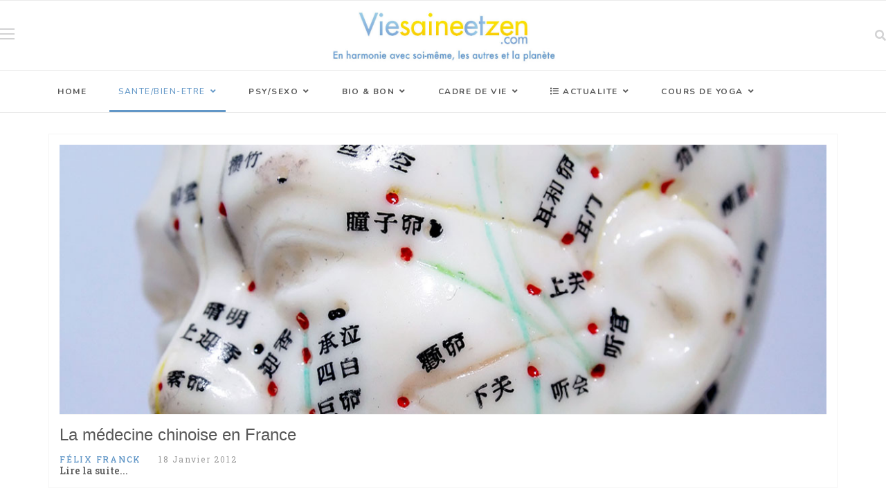

--- FILE ---
content_type: text/html; charset=utf-8
request_url: https://viesaineetzen.com/index.php/sante-bien-etre?start=45
body_size: 20954
content:

<!doctype html>
<html lang="fr-fr" dir="ltr">
    <head>
        <meta charset="utf-8">
        <meta name="viewport" content="width=device-width, initial-scale=1, shrink-to-fit=no">
        <link rel="canonical" href="https://viesaineetzen.com/index.php/sante-bien-etre?start=45">
        <meta charset="utf-8">
	<meta name="description" content="En harmonie avec soi-même, les autres et la planète. Lieu d’échange entre citoyens, consommateurs curieux et critiques, réflexion son mode de vie, zen attitude">
	<meta name="generator" content="Joomla! - Open Source Content Management">
	<title>SANTE/BIEN-ETRE - Vie Saine et Zen</title>
	<link href="/index.php/sante-bien-etre?format=feed&amp;type=rss" rel="alternate" type="application/rss+xml" title="SANTE/BIEN-ETRE - Vie Saine et Zen">
	<link href="/index.php/sante-bien-etre?format=feed&amp;type=atom" rel="alternate" type="application/atom+xml" title="SANTE/BIEN-ETRE - Vie Saine et Zen">
	<link href="/images/favicon.ico" rel="icon" type="image/vnd.microsoft.icon">
<link href="/media/vendor/awesomplete/css/awesomplete.css?1.1.7" rel="stylesheet">
	<link href="/media/vendor/joomla-custom-elements/css/joomla-alert.min.css?0.4.1" rel="stylesheet">
	<link href="/media/plg_system_jcepro/site/css/content.min.css?86aa0286b6232c4a5b58f892ce080277" rel="stylesheet">
	<link href="//fonts.googleapis.com/css?family=Roboto Slab:100,100i,200,200i,300,300i,400,400i,500,500i,600,600i,700,700i,800,800i,900,900i&amp;subset=cyrillic-ext&amp;display=swap" rel="stylesheet" media="none" onload="media=&quot;all&quot;">
	<link href="//fonts.googleapis.com/css?family=Nunito:100,100i,200,200i,300,300i,400,400i,500,500i,600,600i,700,700i,800,800i,900,900i&amp;subset=latin&amp;display=swap" rel="stylesheet" media="none" onload="media=&quot;all&quot;">
	<link href="/templates/shaper_gazette/css/bootstrap.min.css" rel="stylesheet">
	<link href="/plugins/system/helixultimate/assets/css/system-j4.min.css" rel="stylesheet">
	<link href="/templates/shaper_gazette/css/font-awesome.min.css" rel="stylesheet">
	<link href="/templates/shaper_gazette/css/custom.css" rel="stylesheet">
	<link href="/templates/shaper_gazette/css/fa-v4-shims.css" rel="stylesheet">
	<link href="/templates/shaper_gazette/css/template.css" rel="stylesheet">
	<link href="/templates/shaper_gazette/css/presets/default.css" rel="stylesheet">
	<link href="/components/com_sppagebuilder/assets/css/dynamic-content.css?3e7e96fad5e237fb2d5a081c6cb11212" rel="stylesheet">
	<link href="/components/com_sppagebuilder/assets/css/animate.min.css?3e7e96fad5e237fb2d5a081c6cb11212" rel="stylesheet">
	<link href="/components/com_sppagebuilder/assets/css/sppagebuilder.css?3e7e96fad5e237fb2d5a081c6cb11212" rel="stylesheet">
	<link href="/components/com_sppagebuilder/assets/css/magnific-popup.css" rel="stylesheet">
	<link href="/components/com_sppagebuilder/assets/css/color-switcher.css?3e7e96fad5e237fb2d5a081c6cb11212" rel="stylesheet">
	<style>.choices__list--dropdown {
  background-color: white;
}

#sppb-addon-Qd4DBH-gby5VkiMh_YHsj .gazette-articles-tab .sppb-tab-pane {
  background-color: #fff;
}

.sppb-articles-scroller-date-left-content .sppb-addon-articles-scroller-title {
    font-size: 20px;
    margin-bottom: 5px;
}


h6 {
 font-family: 'Verdana', sans-serif;
    font-size: 14px;
    font-weight: 400;
    font-style: normal;
}

#sp-page-builder .sppb-row-overlay {position: relative; }

.container {
    width: 100%;
    padding-right: 0px;
    padding-left: 0px;
}

a:hover, a:focus, a:active {
    color: #e6a409;
}

a {
    color: #6297c7;
}

.sppb-addon-articles.horizontal .sppb-addon-article .sppb-addon-article-info-wrapper h3 {
    font-size: 14px;
    margin-top: 10px;
}
.article-info > span a {
    color: #6297c7;
    font-weight: 500;
}

.view-category .blog .articles-leading .article .article-info-wrap .article-info span.createdby a {
    color: #6297c7;
    font-weight: 500;
}

.sppb-addon-articles.horizontal .sppb-addon-article .sppb-addon-article-info-wrapper .sppb-article-meta .author-name {
    text-transform: uppercase;
    letter-spacing: 1.75px;
    color: #6297c7;
}
.sppb-btn-link:hover {
    border-color: transparent;
    color: #e6a409;
}

.sppb-text-center {
    text-align: center;
    letter-spacing: 2px;
}

.sppb-btn sppb-btn-link sppb-btn-rounded sppb-btn-flat { 
     text-align: center;
    letter-spacing: 2px;
}

.sppb-addon-articles .sppb-article-readmore-wrapper a.sppb-btn.sppb-btn-link:hover, .sppb-addon-articles .sppb-article-readmore-wrapper a.sppb-btn.sppb-btn-link:focus {
    opacity: 0.7;
    color: #e6a409;
}

.speasyimagegallery-gallery-item-content {opacity: 0 !important;}</style>
	<style>body{font-family: 'Roboto Slab', sans-serif;font-size: 16px;text-decoration: none;}
</style>
	<style>h1{font-family: 'Roboto Slab', sans-serif;font-size: 24px;font-weight: 700;color: #6297c7;text-decoration: none;text-align: center;}
</style>
	<style>h2{font-family: 'Verdana', sans-serif;font-size: 20px;font-weight: 700;text-decoration: none;}
</style>
	<style>h3{font-family: 'Verdana', sans-serif;font-size: 16px;text-decoration: none;}
</style>
	<style>h4{font-family: 'Verdana', sans-serif;font-size: 12px;text-decoration: none;}
</style>
	<style>h5{font-family: 'Verdana', sans-serif;font-size: 12px;text-decoration: none;}
</style>
	<style>h6{font-family: 'Verdana', sans-serif;font-size: 14px;text-decoration: none;}
</style>
	<style>.sp-megamenu-parent > li > a, .sp-megamenu-parent > li > span, .sp-megamenu-parent .sp-dropdown li.sp-menu-item > a{font-family: 'Nunito', sans-serif;font-weight: 700;text-decoration: none;}
</style>
	<style>.menu.nav-pills > li > a, .menu.nav-pills > li > span, .menu.nav-pills .sp-dropdown li.sp-menu-item > a{font-family: 'Nunito', sans-serif;font-weight: 700;text-decoration: none;}
</style>
	<style>.sppb-articles-ticker-text>a, .gazette-custom-font{font-family: 'Roboto Slab', sans-serif;text-decoration: none;}
</style>
	<style>.logo-image {height:100px;}.logo-image-phone {height:100px;}</style>
	<style>#sp-header{ background-color:#ffffff; }</style>
	<style>#sp-main-menu{ background-color:#ffffff;color:#575757; }</style>
	<style>#sp-bottom{ color:#4a4a4a; }</style>
	<style>@media(min-width: 1400px) {.sppb-row-container { max-width: 1320px; }}</style>
	<style>:root {--sppb-topbar-bg-color: #e6a409; --sppb-topbar-text-color: #7297c7; --sppb-header-bg-color: #ffffff; --sppb-logo-text-color: #1a0202; --sppb-menu-text-color: #575757; --sppb-menu-text-hover-color: #a1c23b; --sppb-menu-text-active-color: #6297c7; --sppb-menu-dropdown-bg-color: #ffffff; --sppb-menu-dropdown-text-color: #575757; --sppb-menu-dropdown-text-hover-color: #a1c23b; --sppb-menu-dropdown-text-active-color: #6297c7; --sppb-text-color: #575757; --sppb-bg-color: #ffffff; --sppb-link-color: #6297c7; --sppb-link-hover-color: #a1c23b; --sppb-footer-bg-color: #e6a409; --sppb-footer-text-color: #575757; --sppb-footer-link-color: #6297c7; --sppb-footer-link-hover-color: #000000}</style>
<script src="/media/vendor/jquery/js/jquery.min.js?3.7.1"></script>
	<script src="/media/legacy/js/jquery-noconflict.min.js?504da4"></script>
	<script src="/media/mod_menu/js/menu.min.js?835169" type="module"></script>
	<script type="application/json" class="joomla-script-options new">{"data":{"breakpoints":{"tablet":991,"mobile":480},"header":{"stickyOffset":"100"}},"joomla.jtext":{"MOD_FINDER_SEARCH_VALUE":"Recherche &hellip;","JLIB_JS_AJAX_ERROR_OTHER":"Une erreur est survenue lors de la récupération des données JSON : code de statut HTTP %s .","JLIB_JS_AJAX_ERROR_PARSE":"Une erreur d'analyse s'est produite lors du traitement des données JSON suivantes :<br><code style=\"color:inherit;white-space:pre-wrap;padding:0;margin:0;border:0;background:inherit;\">%s<\/code>","ERROR":"Erreur","MESSAGE":"Message","NOTICE":"Annonce","WARNING":"Alerte","JCLOSE":"Fermer","JOK":"OK","JOPEN":"Ouvrir"},"finder-search":{"url":"\/index.php\/component\/finder\/?task=suggestions.suggest&format=json&tmpl=component&Itemid=200"},"system.paths":{"root":"","rootFull":"https:\/\/viesaineetzen.com\/","base":"","baseFull":"https:\/\/viesaineetzen.com\/"},"csrf.token":"de7ec3466c2c24247ea1076bd487cfca"}</script>
	<script src="/media/system/js/core.min.js?a3d8f8"></script>
	<script src="/media/vendor/bootstrap/js/alert.min.js?5.3.8" type="module"></script>
	<script src="/media/vendor/bootstrap/js/button.min.js?5.3.8" type="module"></script>
	<script src="/media/vendor/bootstrap/js/carousel.min.js?5.3.8" type="module"></script>
	<script src="/media/vendor/bootstrap/js/collapse.min.js?5.3.8" type="module"></script>
	<script src="/media/vendor/bootstrap/js/dropdown.min.js?5.3.8" type="module"></script>
	<script src="/media/vendor/bootstrap/js/modal.min.js?5.3.8" type="module"></script>
	<script src="/media/vendor/bootstrap/js/offcanvas.min.js?5.3.8" type="module"></script>
	<script src="/media/vendor/bootstrap/js/popover.min.js?5.3.8" type="module"></script>
	<script src="/media/vendor/bootstrap/js/scrollspy.min.js?5.3.8" type="module"></script>
	<script src="/media/vendor/bootstrap/js/tab.min.js?5.3.8" type="module"></script>
	<script src="/media/vendor/bootstrap/js/toast.min.js?5.3.8" type="module"></script>
	<script src="/media/system/js/showon.min.js?e51227" type="module"></script>
	<script src="/media/vendor/awesomplete/js/awesomplete.min.js?1.1.7" defer></script>
	<script src="/media/com_finder/js/finder.min.js?755761" type="module"></script>
	<script src="/media/system/js/messages.min.js?9a4811" type="module"></script>
	<script src="/templates/shaper_gazette/js/main.js"></script>
	<script src="/modules/mod_sp_tabbed_articles/assets/js/sp-tabbed-articles.js"></script>
	<script src="/components/com_sppagebuilder/assets/js/dynamic-content.js?3e7e96fad5e237fb2d5a081c6cb11212"></script>
	<script src="/components/com_sppagebuilder/assets/js/jquery.parallax.js?3e7e96fad5e237fb2d5a081c6cb11212"></script>
	<script src="/components/com_sppagebuilder/assets/js/sppagebuilder.js?3e7e96fad5e237fb2d5a081c6cb11212" defer></script>
	<script src="/components/com_sppagebuilder/assets/js/jquery.magnific-popup.min.js"></script>
	<script src="/components/com_sppagebuilder/assets/js/addons/image.js"></script>
	<script src="/components/com_sppagebuilder/assets/js/color-switcher.js?3e7e96fad5e237fb2d5a081c6cb11212"></script>
	<script>template="shaper_gazette";</script>
	<script>
				document.addEventListener("DOMContentLoaded", () =>{
					window.htmlAddContent = window?.htmlAddContent || "";
					if (window.htmlAddContent) {
        				document.body.insertAdjacentHTML("beforeend", window.htmlAddContent);
					}
				});
			</script>
	<script>
			const initColorMode = () => {
				const colorVariableData = [];
				const sppbColorVariablePrefix = "--sppb";
				let activeColorMode = localStorage.getItem("sppbActiveColorMode") || "";
				activeColorMode = "";
				const modes = [];

				if(!modes?.includes(activeColorMode)) {
					activeColorMode = "";
					localStorage.setItem("sppbActiveColorMode", activeColorMode);
				}

				document?.body?.setAttribute("data-sppb-color-mode", activeColorMode);

				if (!localStorage.getItem("sppbActiveColorMode")) {
					localStorage.setItem("sppbActiveColorMode", activeColorMode);
				}

				if (window.sppbColorVariables) {
					const colorVariables = typeof(window.sppbColorVariables) === "string" ? JSON.parse(window.sppbColorVariables) : window.sppbColorVariables;

					for (const colorVariable of colorVariables) {
						const { path, value } = colorVariable;
						const variable = String(path[0]).trim().toLowerCase().replaceAll(" ", "-");
						const mode = path[1];
						const variableName = `${sppbColorVariablePrefix}-${variable}`;

						if (activeColorMode === mode) {
							colorVariableData.push(`${variableName}: ${value}`);
						}
					}

					document.documentElement.style.cssText += colorVariableData.join(";");
				}
			};

			window.sppbColorVariables = [];
			
			initColorMode();

			document.addEventListener("DOMContentLoaded", initColorMode);
		</script>
    </head>
    <body class="site helix-ultimate hu com_content com-content view-category layout-blog task-none itemid-203 fr-fr ltr sticky-header layout-fluid offcanvas-init offcanvs-position-right">
    
    <div class="body-wrapper">
        <div class="body-innerwrapper">
                        
<header id="sp-header" >

				
	
<div class="row">
	<div id="sp-logo-left" class="col-2 col-sm-2 col-md-3 col-lg-2 "><div class="sp-column  d-flex align-items-center"><div class="sp-module main-megamenu"><div class="sp-module-content"><ul class="mod-menu mod-list menu">
<li class="item-200 default"><a href="/index.php" >HOME</a></li><li class="item-203 current active"><a href="/index.php/sante-bien-etre" aria-current="page">SANTE/BIEN-ETRE</a></li><li class="item-204"><a href="/index.php/psy-sexo" >PSY/SEXO</a></li><li class="item-205"><a href="/index.php/bio-bon" >BIO &amp; BON</a></li><li class="item-206"><a href="/index.php/cadre-de-vie" >CADRE DE VIE</a></li><li class="item-207"><a href="/index.php/actualite" >ACTUALITE</a></li><li class="item-208"><a href="/index.php/cours-de-yoga" >COURS DE YOGA</a></li></ul>
</div></div></div></div><div id="sp-logo" class="col-7 col-sm-7 col-lg-8 "><div class="sp-column  d-flex align-items-center"><div class="logo"><a href="/">
				<img class='logo-image '
					srcset='https://viesaineetzen.com/images/logo-vsez-header2020.jpg 1x, '
					src='https://viesaineetzen.com/images/logo-vsez-header2020.jpg'
					alt='Vie Saine et Zen'
				/>
				</a></div></div></div><div id="sp-logo-right" class="col-2 col-sm-2 col-lg-2 "><div class="sp-column  d-flex align-items-center"><div class="sp-module "><div class="sp-module-content">

<div class="top-search-wrapper">

    <div class="icon-top-wrapper">
        <i class="fa fa-search search-icon" aria-hidden="true"></i>
        <div class="close-icon">
            <div class="icon-close-wrap">
                <div class="icon-close"></div>
            </div>
        </div>
    </div>

    <div class="row top-search-input-wrap">
        <div class="col-sm-12">
            <div class="searchwrapper">
                <h3 class="input-title">WHAT ARE YOU LOOKING FOR?</h3>
                <form class="mod-finder js-finder-searchform form-search" action="/index.php/component/finder/search?Itemid=307"
                    method="get" role="search">
                    <label for="mod-finder-searchword170" class="finder">Recherche</label><div class="mod-finder__search input-group"><input type="text" name="q" id="mod-finder-searchword170" class="js-finder-search-query form-control" value="" placeholder="Recherche &hellip;"><button class="btn btn-primary" type="submit"><span class="icon-search icon-white" aria-hidden="true"></span> Rechercher</button></div>                                                            <input type="hidden" name="Itemid" value="307">                </form>
            </div> <!-- /.searchwrapper -->
        </div> <!-- /.col-sm-12 -->

        <div class="col-sm-12">
            <!-- /.col-sm-12 -->
            <h4 class="tags-title">Popular Tags</h4>
            <div class="popular-tags-wrap">
                <ul>
                                        <li>
                        <a
                            href="/index.php/component/tags/tag/prebiotiques">
                            Prébiotiques</a>
                    </li>
                                        <li>
                        <a
                            href="/index.php/component/tags/tag/ayurveda">
                            Ayurveda</a>
                    </li>
                                        <li>
                        <a
                            href="/index.php/component/tags/tag/covidpsy">
                            CovidPsy</a>
                    </li>
                                        <li>
                        <a
                            href="/index.php/component/tags/tag/agriculture">
                            Agriculture</a>
                    </li>
                                        <li>
                        <a
                            href="/index.php/component/tags/tag/bonheur">
                            Bonheur</a>
                    </li>
                                        <li>
                        <a
                            href="/index.php/component/tags/tag/mtc">
                            MTC</a>
                    </li>
                                    </ul>
            </div>
        </div> <!-- /.col-sm-12 -->

    </div> <!-- /.row -->
</div> <!-- /.top-search-wrapper --></div></div></div></div></div>
				
	</header>

<section id="sp-main-menu" >

						<div class="container">
				<div class="container-inner">
			
	
<div class="row">
	<div id="sp-menu" class="col-9 col-lg-12 d-none d-sm-none d-md-none d-lg-block"><div class="sp-column "><nav class="sp-megamenu-wrapper" role="navigation"><a id="offcanvas-toggler" aria-label="Navigation" class="offcanvas-toggler-right d-block d-lg-none" href="#"><i class="fa fa-bars" aria-hidden="true" title="Navigation"></i></a><ul class="sp-megamenu-parent  d-none d-lg-block"><li class="sp-menu-item"><a   href="/index.php"  >HOME</a></li><li class="sp-menu-item sp-has-child current-item active"><a aria-current="page"  href="/index.php/sante-bien-etre"  >SANTE/BIEN-ETRE</a><div class="sp-dropdown sp-dropdown-main sp-dropdown-mega sp-menu-full container" style=""><div class="sp-dropdown-inner"><div class="row"><div class="col-sm-12"><ul class="sp-mega-group"><li class="item-121 module "><div class="sp-module "><div class="sp-module-content">    <div class="sp-vertical-tabs">
        <div class="row">
            <div class="col-sm-2 sp-tab-btns-wrap">
                <ul class="sp-tab-btns">
                                            <li class="active"><a href="/index.php/sante-bien-etre/medecine-integrative">MEDECINE INTEGRATIVE</a>
                        </li>
                                            <li class=""><a href="/index.php/sante-bien-etre/troubles-maladies">TROUBLES & MALADIES</a>
                        </li>
                                            <li class=""><a href="/index.php/sante-bien-etre/bouger">BOUGER</a>
                        </li>
                                            <li class=""><a href="/index.php/sante-bien-etre/produit-zen">PRODUIT ZEN</a>
                        </li>
                                            <li class=""><a href="/index.php/sante-bien-etre/plantes">PLANTES</a>
                        </li>
                                            <li class=""><a href="/index.php/sante-bien-etre/beaute">BEAUTE</a>
                        </li>
                                            <li class=""><a href="/index.php/sante-bien-etre/vivre-mieux">VIVRE MIEUX</a>
                        </li>
                                    </ul>
            </div>
            <div class="col-sm-10">
                <div class="sp-tab-content">
                                            <div class="sp-tab-pane active">
                                                                                        <div class="row">
                                    
                                        <div itemscope itemtype="http://schema.org/Article" class="col-sm-3 sp-tab-article">
                                            <div class="sp-article-inner">
                                                <div class="sp-overlay"></div>
                                                <div class="sp-img-wrapper">
                                                    <a href="/index.php/sante-bien-etre/medecine-integrative/remedes-ayurvediques-des-grands-meres-indiennes" itemprop="url">
                                                        <img class="img-responsive" src="/images/2025/10/13/Remedes-ayurvediques_art_medium.jpg">
                                                    </a>
                                                </div>

                                                <div class="sp-article-info">
                                                    <h4 class="entry-title" itemprop="name">
                                                        <a href="/index.php/sante-bien-etre/medecine-integrative/remedes-ayurvediques-des-grands-meres-indiennes" itemprop="url">
                                                            Remèdes ayurvédiques des grands-mères indiennes                                                        </a>
                                                    </h4>
                                                    <p class="sp-article-date">
                                                        <span class="sppb-meta-date" itemprop="datePublished">13 Octobre 2025</span>
                                                    </p>
                                                </div>
                                            </div>
                                        </div>
                                    
                                        <div itemscope itemtype="http://schema.org/Article" class="col-sm-3 sp-tab-article">
                                            <div class="sp-article-inner">
                                                <div class="sp-overlay"></div>
                                                <div class="sp-img-wrapper">
                                                    <a href="/index.php/sante-bien-etre/medecine-integrative/medecine-preventive-eviter-de-tomber-malade" itemprop="url">
                                                        <img class="img-responsive" src="/images/2025/01/27/Medecine-preventive_art_medium.jpg">
                                                    </a>
                                                </div>

                                                <div class="sp-article-info">
                                                    <h4 class="entry-title" itemprop="name">
                                                        <a href="/index.php/sante-bien-etre/medecine-integrative/medecine-preventive-eviter-de-tomber-malade" itemprop="url">
                                                            Médecine préventive : éviter de tomber malade                                                        </a>
                                                    </h4>
                                                    <p class="sp-article-date">
                                                        <span class="sppb-meta-date" itemprop="datePublished">27 Janvier 2025</span>
                                                    </p>
                                                </div>
                                            </div>
                                        </div>
                                    
                                        <div itemscope itemtype="http://schema.org/Article" class="col-sm-3 sp-tab-article">
                                            <div class="sp-article-inner">
                                                <div class="sp-overlay"></div>
                                                <div class="sp-img-wrapper">
                                                    <a href="/index.php/sante-bien-etre/medecine-integrative/le-kanpo-la-medecine-japonaise" itemprop="url">
                                                        <img class="img-responsive" src="/images/2025/01/13/Kanpo-medecine-japonaise_art_medium.jpg">
                                                    </a>
                                                </div>

                                                <div class="sp-article-info">
                                                    <h4 class="entry-title" itemprop="name">
                                                        <a href="/index.php/sante-bien-etre/medecine-integrative/le-kanpo-la-medecine-japonaise" itemprop="url">
                                                            Le kanpo : la médecine japonaise                                                        </a>
                                                    </h4>
                                                    <p class="sp-article-date">
                                                        <span class="sppb-meta-date" itemprop="datePublished">13 Janvier 2025</span>
                                                    </p>
                                                </div>
                                            </div>
                                        </div>
                                    
                                        <div itemscope itemtype="http://schema.org/Article" class="col-sm-3 sp-tab-article">
                                            <div class="sp-article-inner">
                                                <div class="sp-overlay"></div>
                                                <div class="sp-img-wrapper">
                                                    <a href="/index.php/sante-bien-etre/medecine-integrative/la-medecine-integrative-et-la-societe-du-bien-etre" itemprop="url">
                                                        <img class="img-responsive" src="/images/2024/11/11/MAC_art_medium.jpg">
                                                    </a>
                                                </div>

                                                <div class="sp-article-info">
                                                    <h4 class="entry-title" itemprop="name">
                                                        <a href="/index.php/sante-bien-etre/medecine-integrative/la-medecine-integrative-et-la-societe-du-bien-etre" itemprop="url">
                                                            La médecine intégrative et la société du bien-être                                                        </a>
                                                    </h4>
                                                    <p class="sp-article-date">
                                                        <span class="sppb-meta-date" itemprop="datePublished">11 Novembre 2024</span>
                                                    </p>
                                                </div>
                                            </div>
                                        </div>
                                                                    </div>
                                                    </div>
                                            <div class="sp-tab-pane ">
                                                                                        <div class="row">
                                    
                                        <div itemscope itemtype="http://schema.org/Article" class="col-sm-3 sp-tab-article">
                                            <div class="sp-article-inner">
                                                <div class="sp-overlay"></div>
                                                <div class="sp-img-wrapper">
                                                    <a href="/index.php/sante-bien-etre/troubles-maladies/syndrome-myofascial-des-troubles-lies-aux-fascias" itemprop="url">
                                                        <img class="img-responsive" src="/images/2025/11/24/Syndrome-myofascial_art_medium.jpg">
                                                    </a>
                                                </div>

                                                <div class="sp-article-info">
                                                    <h4 class="entry-title" itemprop="name">
                                                        <a href="/index.php/sante-bien-etre/troubles-maladies/syndrome-myofascial-des-troubles-lies-aux-fascias" itemprop="url">
                                                            Syndrome myofascial : des troubles liés aux fascias                                                        </a>
                                                    </h4>
                                                    <p class="sp-article-date">
                                                        <span class="sppb-meta-date" itemprop="datePublished">24 Novembre 2025</span>
                                                    </p>
                                                </div>
                                            </div>
                                        </div>
                                    
                                        <div itemscope itemtype="http://schema.org/Article" class="col-sm-3 sp-tab-article">
                                            <div class="sp-article-inner">
                                                <div class="sp-overlay"></div>
                                                <div class="sp-img-wrapper">
                                                    <a href="/index.php/sante-bien-etre/troubles-maladies/hygiene-dentaire-et-sante-globale" itemprop="url">
                                                        <img class="img-responsive" src="/images/2025/09/15/Hygiene-dentaire-sante-globale_art_medium.jpg">
                                                    </a>
                                                </div>

                                                <div class="sp-article-info">
                                                    <h4 class="entry-title" itemprop="name">
                                                        <a href="/index.php/sante-bien-etre/troubles-maladies/hygiene-dentaire-et-sante-globale" itemprop="url">
                                                            Hygiène dentaire et santé globale                                                        </a>
                                                    </h4>
                                                    <p class="sp-article-date">
                                                        <span class="sppb-meta-date" itemprop="datePublished">15 Septembre 2025</span>
                                                    </p>
                                                </div>
                                            </div>
                                        </div>
                                    
                                        <div itemscope itemtype="http://schema.org/Article" class="col-sm-3 sp-tab-article">
                                            <div class="sp-article-inner">
                                                <div class="sp-overlay"></div>
                                                <div class="sp-img-wrapper">
                                                    <a href="/index.php/sante-bien-etre/troubles-maladies/parasites-des-troubles-pas-toujours-faciles-a-diagnostiquer" itemprop="url">
                                                        <img class="img-responsive" src="/images/2025/06/16/Parasites_art_medium.jpg">
                                                    </a>
                                                </div>

                                                <div class="sp-article-info">
                                                    <h4 class="entry-title" itemprop="name">
                                                        <a href="/index.php/sante-bien-etre/troubles-maladies/parasites-des-troubles-pas-toujours-faciles-a-diagnostiquer" itemprop="url">
                                                            Parasites : des troubles pas toujours faciles à diagnostiquer                                                        </a>
                                                    </h4>
                                                    <p class="sp-article-date">
                                                        <span class="sppb-meta-date" itemprop="datePublished">16 Juin 2025</span>
                                                    </p>
                                                </div>
                                            </div>
                                        </div>
                                    
                                        <div itemscope itemtype="http://schema.org/Article" class="col-sm-3 sp-tab-article">
                                            <div class="sp-article-inner">
                                                <div class="sp-overlay"></div>
                                                <div class="sp-img-wrapper">
                                                    <a href="/index.php/sante-bien-etre/troubles-maladies/les-pouvoirs-de-guerison-du-cerveau" itemprop="url">
                                                        <img class="img-responsive" src="/images/2024/09/03/Les-pouvoirs-du-cerveau_art_medium.jpg">
                                                    </a>
                                                </div>

                                                <div class="sp-article-info">
                                                    <h4 class="entry-title" itemprop="name">
                                                        <a href="/index.php/sante-bien-etre/troubles-maladies/les-pouvoirs-de-guerison-du-cerveau" itemprop="url">
                                                            Les pouvoirs de guérison du cerveau                                                        </a>
                                                    </h4>
                                                    <p class="sp-article-date">
                                                        <span class="sppb-meta-date" itemprop="datePublished">3 Septembre 2024</span>
                                                    </p>
                                                </div>
                                            </div>
                                        </div>
                                                                    </div>
                                                    </div>
                                            <div class="sp-tab-pane ">
                                                                                        <div class="row">
                                    
                                        <div itemscope itemtype="http://schema.org/Article" class="col-sm-3 sp-tab-article">
                                            <div class="sp-article-inner">
                                                <div class="sp-overlay"></div>
                                                <div class="sp-img-wrapper">
                                                    <a href="/index.php/sante-bien-etre/bouger/les-vertus-du-longe-cote" itemprop="url">
                                                        <img class="img-responsive" src="/images/2025/06/16/Longe-cote_art_medium.jpg">
                                                    </a>
                                                </div>

                                                <div class="sp-article-info">
                                                    <h4 class="entry-title" itemprop="name">
                                                        <a href="/index.php/sante-bien-etre/bouger/les-vertus-du-longe-cote" itemprop="url">
                                                            Les vertus du longe-côte                                                        </a>
                                                    </h4>
                                                    <p class="sp-article-date">
                                                        <span class="sppb-meta-date" itemprop="datePublished">16 Juin 2025</span>
                                                    </p>
                                                </div>
                                            </div>
                                        </div>
                                    
                                        <div itemscope itemtype="http://schema.org/Article" class="col-sm-3 sp-tab-article">
                                            <div class="sp-article-inner">
                                                <div class="sp-overlay"></div>
                                                <div class="sp-img-wrapper">
                                                    <a href="/index.php/sante-bien-etre/bouger/sport-garder-le-plaisir-ne-pas-tomber-dans-laddiction" itemprop="url">
                                                        <img class="img-responsive" src="/images/2025/06/02/Sport-garder-plaisir_art_medium.jpg">
                                                    </a>
                                                </div>

                                                <div class="sp-article-info">
                                                    <h4 class="entry-title" itemprop="name">
                                                        <a href="/index.php/sante-bien-etre/bouger/sport-garder-le-plaisir-ne-pas-tomber-dans-laddiction" itemprop="url">
                                                            Sport : garder le plaisir, ne pas tomber dans l’addiction                                                        </a>
                                                    </h4>
                                                    <p class="sp-article-date">
                                                        <span class="sppb-meta-date" itemprop="datePublished">2 Juin 2025</span>
                                                    </p>
                                                </div>
                                            </div>
                                        </div>
                                    
                                        <div itemscope itemtype="http://schema.org/Article" class="col-sm-3 sp-tab-article">
                                            <div class="sp-article-inner">
                                                <div class="sp-overlay"></div>
                                                <div class="sp-img-wrapper">
                                                    <a href="/index.php/sante-bien-etre/bouger/les-fascias-chef-dorchestre-des-mouvements" itemprop="url">
                                                        <img class="img-responsive" src="/images/2024/09/16/Les-fascias_art_medium.jpg">
                                                    </a>
                                                </div>

                                                <div class="sp-article-info">
                                                    <h4 class="entry-title" itemprop="name">
                                                        <a href="/index.php/sante-bien-etre/bouger/les-fascias-chef-dorchestre-des-mouvements" itemprop="url">
                                                            Les fascias : chef d’orchestre des mouvements                                                        </a>
                                                    </h4>
                                                    <p class="sp-article-date">
                                                        <span class="sppb-meta-date" itemprop="datePublished">16 Septembre 2024</span>
                                                    </p>
                                                </div>
                                            </div>
                                        </div>
                                    
                                        <div itemscope itemtype="http://schema.org/Article" class="col-sm-3 sp-tab-article">
                                            <div class="sp-article-inner">
                                                <div class="sp-overlay"></div>
                                                <div class="sp-img-wrapper">
                                                    <a href="/index.php/sante-bien-etre/bouger/qi-gong-et-pratiques-taoistes" itemprop="url">
                                                        <img class="img-responsive" src="/images/2024/01/15/Qi-Gong-nature_medium.jpg">
                                                    </a>
                                                </div>

                                                <div class="sp-article-info">
                                                    <h4 class="entry-title" itemprop="name">
                                                        <a href="/index.php/sante-bien-etre/bouger/qi-gong-et-pratiques-taoistes" itemprop="url">
                                                            Qi Gong et pratiques taoïstes                                                        </a>
                                                    </h4>
                                                    <p class="sp-article-date">
                                                        <span class="sppb-meta-date" itemprop="datePublished">15 Janvier 2024</span>
                                                    </p>
                                                </div>
                                            </div>
                                        </div>
                                                                    </div>
                                                    </div>
                                            <div class="sp-tab-pane ">
                                                                                        <div class="row">
                                    
                                        <div itemscope itemtype="http://schema.org/Article" class="col-sm-3 sp-tab-article">
                                            <div class="sp-article-inner">
                                                <div class="sp-overlay"></div>
                                                <div class="sp-img-wrapper">
                                                    <a href="/index.php/sante-bien-etre/produit-zen/des-remedes-de-sante-a-largile" itemprop="url">
                                                        <img class="img-responsive" src="/images/2025/03/24/Remedes-argile_art_medium.jpg">
                                                    </a>
                                                </div>

                                                <div class="sp-article-info">
                                                    <h4 class="entry-title" itemprop="name">
                                                        <a href="/index.php/sante-bien-etre/produit-zen/des-remedes-de-sante-a-largile" itemprop="url">
                                                            Des remèdes de santé à l’argile                                                        </a>
                                                    </h4>
                                                    <p class="sp-article-date">
                                                        <span class="sppb-meta-date" itemprop="datePublished">24 Mars 2025</span>
                                                    </p>
                                                </div>
                                            </div>
                                        </div>
                                    
                                        <div itemscope itemtype="http://schema.org/Article" class="col-sm-3 sp-tab-article">
                                            <div class="sp-article-inner">
                                                <div class="sp-overlay"></div>
                                                <div class="sp-img-wrapper">
                                                    <a href="/index.php/sante-bien-etre/produit-zen/graines-et-huile-de-chanvre" itemprop="url">
                                                        <img class="img-responsive" src="/images/2021/08/07/Chanvre_art_medium.jpg">
                                                    </a>
                                                </div>

                                                <div class="sp-article-info">
                                                    <h4 class="entry-title" itemprop="name">
                                                        <a href="/index.php/sante-bien-etre/produit-zen/graines-et-huile-de-chanvre" itemprop="url">
                                                            Graines et huile de chanvre                                                        </a>
                                                    </h4>
                                                    <p class="sp-article-date">
                                                        <span class="sppb-meta-date" itemprop="datePublished">13 Mars 2017</span>
                                                    </p>
                                                </div>
                                            </div>
                                        </div>
                                    
                                        <div itemscope itemtype="http://schema.org/Article" class="col-sm-3 sp-tab-article">
                                            <div class="sp-article-inner">
                                                <div class="sp-overlay"></div>
                                                <div class="sp-img-wrapper">
                                                    <a href="/index.php/sante-bien-etre/produit-zen/graine-et-huile-de-courge" itemprop="url">
                                                        <img class="img-responsive" src="/images/2021/08/05/Graines-de-courge_art_medium.jpg">
                                                    </a>
                                                </div>

                                                <div class="sp-article-info">
                                                    <h4 class="entry-title" itemprop="name">
                                                        <a href="/index.php/sante-bien-etre/produit-zen/graine-et-huile-de-courge" itemprop="url">
                                                            Graine et huile de courge                                                        </a>
                                                    </h4>
                                                    <p class="sp-article-date">
                                                        <span class="sppb-meta-date" itemprop="datePublished">2 Septembre 2013</span>
                                                    </p>
                                                </div>
                                            </div>
                                        </div>
                                    
                                        <div itemscope itemtype="http://schema.org/Article" class="col-sm-3 sp-tab-article">
                                            <div class="sp-article-inner">
                                                <div class="sp-overlay"></div>
                                                <div class="sp-img-wrapper">
                                                    <a href="/index.php/sante-bien-etre/produit-zen/l-huile-d-olive-l-huile-par-excellence" itemprop="url">
                                                        <img class="img-responsive" src="/images/2020/12/16/Huile-d'olive_art_medium.jpg">
                                                    </a>
                                                </div>

                                                <div class="sp-article-info">
                                                    <h4 class="entry-title" itemprop="name">
                                                        <a href="/index.php/sante-bien-etre/produit-zen/l-huile-d-olive-l-huile-par-excellence" itemprop="url">
                                                            L'huile d'olive : l'huile par excellence                                                        </a>
                                                    </h4>
                                                    <p class="sp-article-date">
                                                        <span class="sppb-meta-date" itemprop="datePublished">19 Décembre 2012</span>
                                                    </p>
                                                </div>
                                            </div>
                                        </div>
                                                                    </div>
                                                    </div>
                                            <div class="sp-tab-pane ">
                                                                                        <div class="row">
                                    
                                        <div itemscope itemtype="http://schema.org/Article" class="col-sm-3 sp-tab-article">
                                            <div class="sp-article-inner">
                                                <div class="sp-overlay"></div>
                                                <div class="sp-img-wrapper">
                                                    <a href="/index.php/sante-bien-etre/plantes/le-chene-lindependance" itemprop="url">
                                                        <img class="img-responsive" src="/images/2025/09/29/Chene_art_medium.jpg">
                                                    </a>
                                                </div>

                                                <div class="sp-article-info">
                                                    <h4 class="entry-title" itemprop="name">
                                                        <a href="/index.php/sante-bien-etre/plantes/le-chene-lindependance" itemprop="url">
                                                            Le chêne : l’indépendance                                                        </a>
                                                    </h4>
                                                    <p class="sp-article-date">
                                                        <span class="sppb-meta-date" itemprop="datePublished">29 Septembre 2025</span>
                                                    </p>
                                                </div>
                                            </div>
                                        </div>
                                    
                                        <div itemscope itemtype="http://schema.org/Article" class="col-sm-3 sp-tab-article">
                                            <div class="sp-article-inner">
                                                <div class="sp-overlay"></div>
                                                <div class="sp-img-wrapper">
                                                    <a href="/index.php/sante-bien-etre/plantes/le-ginkgo-depasser-ses-contradictions" itemprop="url">
                                                        <img class="img-responsive" src="/images/2025/05/19/Ginkgo_art_medium.jpg">
                                                    </a>
                                                </div>

                                                <div class="sp-article-info">
                                                    <h4 class="entry-title" itemprop="name">
                                                        <a href="/index.php/sante-bien-etre/plantes/le-ginkgo-depasser-ses-contradictions" itemprop="url">
                                                            Le ginkgo : dépasser ses contradictions                                                        </a>
                                                    </h4>
                                                    <p class="sp-article-date">
                                                        <span class="sppb-meta-date" itemprop="datePublished">19 Mai 2025</span>
                                                    </p>
                                                </div>
                                            </div>
                                        </div>
                                    
                                        <div itemscope itemtype="http://schema.org/Article" class="col-sm-3 sp-tab-article">
                                            <div class="sp-article-inner">
                                                <div class="sp-overlay"></div>
                                                <div class="sp-img-wrapper">
                                                    <a href="/index.php/sante-bien-etre/plantes/le-bouleau-lestime-de-soi" itemprop="url">
                                                        <img class="img-responsive" src="/images/2025/03/10/Bouleau_art_medium.jpg">
                                                    </a>
                                                </div>

                                                <div class="sp-article-info">
                                                    <h4 class="entry-title" itemprop="name">
                                                        <a href="/index.php/sante-bien-etre/plantes/le-bouleau-lestime-de-soi" itemprop="url">
                                                            Le bouleau : l’estime de soi                                                        </a>
                                                    </h4>
                                                    <p class="sp-article-date">
                                                        <span class="sppb-meta-date" itemprop="datePublished">10 Mars 2025</span>
                                                    </p>
                                                </div>
                                            </div>
                                        </div>
                                    
                                        <div itemscope itemtype="http://schema.org/Article" class="col-sm-3 sp-tab-article">
                                            <div class="sp-article-inner">
                                                <div class="sp-overlay"></div>
                                                <div class="sp-img-wrapper">
                                                    <a href="/index.php/sante-bien-etre/plantes/leucalyptus-la-purification" itemprop="url">
                                                        <img class="img-responsive" src="/images/2025/01/13/Eucalyptus_art_medium.jpg">
                                                    </a>
                                                </div>

                                                <div class="sp-article-info">
                                                    <h4 class="entry-title" itemprop="name">
                                                        <a href="/index.php/sante-bien-etre/plantes/leucalyptus-la-purification" itemprop="url">
                                                            L’eucalyptus : la purification                                                        </a>
                                                    </h4>
                                                    <p class="sp-article-date">
                                                        <span class="sppb-meta-date" itemprop="datePublished">13 Janvier 2025</span>
                                                    </p>
                                                </div>
                                            </div>
                                        </div>
                                                                    </div>
                                                    </div>
                                            <div class="sp-tab-pane ">
                                                                                        <div class="row">
                                    
                                        <div itemscope itemtype="http://schema.org/Article" class="col-sm-3 sp-tab-article">
                                            <div class="sp-article-inner">
                                                <div class="sp-overlay"></div>
                                                <div class="sp-img-wrapper">
                                                    <a href="/index.php/sante-bien-etre/beaute/produits-fait-maison-soins-de-beaute-japonais" itemprop="url">
                                                        <img class="img-responsive" src="/images/2023/10/16/Soins-beaute-japonais_art_medium.jpg">
                                                    </a>
                                                </div>

                                                <div class="sp-article-info">
                                                    <h4 class="entry-title" itemprop="name">
                                                        <a href="/index.php/sante-bien-etre/beaute/produits-fait-maison-soins-de-beaute-japonais" itemprop="url">
                                                            Produits fait maison : soins de beauté japonais                                                        </a>
                                                    </h4>
                                                    <p class="sp-article-date">
                                                        <span class="sppb-meta-date" itemprop="datePublished">16 Octobre 2023</span>
                                                    </p>
                                                </div>
                                            </div>
                                        </div>
                                    
                                        <div itemscope itemtype="http://schema.org/Article" class="col-sm-3 sp-tab-article">
                                            <div class="sp-article-inner">
                                                <div class="sp-overlay"></div>
                                                <div class="sp-img-wrapper">
                                                    <a href="/index.php/sante-bien-etre/beaute/cosmetiques-bio-ou-pas" itemprop="url">
                                                        <img class="img-responsive" src="/images/2022/02/04/Cosmetiques-bio-ou-pas_art_medium.jpg">
                                                    </a>
                                                </div>

                                                <div class="sp-article-info">
                                                    <h4 class="entry-title" itemprop="name">
                                                        <a href="/index.php/sante-bien-etre/beaute/cosmetiques-bio-ou-pas" itemprop="url">
                                                            Cosmétiques : bio ou pas ?                                                         </a>
                                                    </h4>
                                                    <p class="sp-article-date">
                                                        <span class="sppb-meta-date" itemprop="datePublished">24 Janvier 2022</span>
                                                    </p>
                                                </div>
                                            </div>
                                        </div>
                                    
                                        <div itemscope itemtype="http://schema.org/Article" class="col-sm-3 sp-tab-article">
                                            <div class="sp-article-inner">
                                                <div class="sp-overlay"></div>
                                                <div class="sp-img-wrapper">
                                                    <a href="/index.php/sante-bien-etre/beaute/laisser-la-peau-fonctionner-seule" itemprop="url">
                                                        <img class="img-responsive" src="/images/2021/04/05/Laisser-la-peau_art_medium.jpg">
                                                    </a>
                                                </div>

                                                <div class="sp-article-info">
                                                    <h4 class="entry-title" itemprop="name">
                                                        <a href="/index.php/sante-bien-etre/beaute/laisser-la-peau-fonctionner-seule" itemprop="url">
                                                            Laisser la peau fonctionner seule                                                        </a>
                                                    </h4>
                                                    <p class="sp-article-date">
                                                        <span class="sppb-meta-date" itemprop="datePublished">5 Avril 2021</span>
                                                    </p>
                                                </div>
                                            </div>
                                        </div>
                                    
                                        <div itemscope itemtype="http://schema.org/Article" class="col-sm-3 sp-tab-article">
                                            <div class="sp-article-inner">
                                                <div class="sp-overlay"></div>
                                                <div class="sp-img-wrapper">
                                                    <a href="/index.php/sante-bien-etre/beaute/les-bienfaits-des-huiles-vegetales-2" itemprop="url">
                                                        <img class="img-responsive" src="/images/2021/01/02/Bienfaits-huiles-vegetales_art_medium.jpg">
                                                    </a>
                                                </div>

                                                <div class="sp-article-info">
                                                    <h4 class="entry-title" itemprop="name">
                                                        <a href="/index.php/sante-bien-etre/beaute/les-bienfaits-des-huiles-vegetales-2" itemprop="url">
                                                            Les bienfaits des huiles végétales                                                        </a>
                                                    </h4>
                                                    <p class="sp-article-date">
                                                        <span class="sppb-meta-date" itemprop="datePublished">18 Juin 2018</span>
                                                    </p>
                                                </div>
                                            </div>
                                        </div>
                                                                    </div>
                                                    </div>
                                            <div class="sp-tab-pane ">
                                                                                        <div class="row">
                                    
                                        <div itemscope itemtype="http://schema.org/Article" class="col-sm-3 sp-tab-article">
                                            <div class="sp-article-inner">
                                                <div class="sp-overlay"></div>
                                                <div class="sp-img-wrapper">
                                                    <a href="/index.php/sante-bien-etre/vivre-mieux/les-bienfaits-de-loxygenation-cellulaire" itemprop="url">
                                                        <img class="img-responsive" src="/images/2025/09/01/Bol-air-Jacquier_art_medium.jpg">
                                                    </a>
                                                </div>

                                                <div class="sp-article-info">
                                                    <h4 class="entry-title" itemprop="name">
                                                        <a href="/index.php/sante-bien-etre/vivre-mieux/les-bienfaits-de-loxygenation-cellulaire" itemprop="url">
                                                            Les bienfaits de l’oxygénation cellulaire                                                        </a>
                                                    </h4>
                                                    <p class="sp-article-date">
                                                        <span class="sppb-meta-date" itemprop="datePublished">1 Septembre 2025</span>
                                                    </p>
                                                </div>
                                            </div>
                                        </div>
                                    
                                        <div itemscope itemtype="http://schema.org/Article" class="col-sm-3 sp-tab-article">
                                            <div class="sp-article-inner">
                                                <div class="sp-overlay"></div>
                                                <div class="sp-img-wrapper">
                                                    <a href="/index.php/sante-bien-etre/vivre-mieux/soulager-la-souffrance-par-la-meditation" itemprop="url">
                                                        <img class="img-responsive" src="/images/2025/05/05/Soulager-douleur-meditation_art_medium.jpg">
                                                    </a>
                                                </div>

                                                <div class="sp-article-info">
                                                    <h4 class="entry-title" itemprop="name">
                                                        <a href="/index.php/sante-bien-etre/vivre-mieux/soulager-la-souffrance-par-la-meditation" itemprop="url">
                                                            Soulager la souffrance par la méditation                                                        </a>
                                                    </h4>
                                                    <p class="sp-article-date">
                                                        <span class="sppb-meta-date" itemprop="datePublished">5 Mai 2025</span>
                                                    </p>
                                                </div>
                                            </div>
                                        </div>
                                    
                                        <div itemscope itemtype="http://schema.org/Article" class="col-sm-3 sp-tab-article">
                                            <div class="sp-article-inner">
                                                <div class="sp-overlay"></div>
                                                <div class="sp-img-wrapper">
                                                    <a href="/index.php/sante-bien-etre/vivre-mieux/je-pratique-lacupressure" itemprop="url">
                                                        <img class="img-responsive" src="/images/2024/11/25/Acupressure_art_medium.jpg">
                                                    </a>
                                                </div>

                                                <div class="sp-article-info">
                                                    <h4 class="entry-title" itemprop="name">
                                                        <a href="/index.php/sante-bien-etre/vivre-mieux/je-pratique-lacupressure" itemprop="url">
                                                            Je pratique l’acupressure                                                        </a>
                                                    </h4>
                                                    <p class="sp-article-date">
                                                        <span class="sppb-meta-date" itemprop="datePublished">25 Novembre 2024</span>
                                                    </p>
                                                </div>
                                            </div>
                                        </div>
                                    
                                        <div itemscope itemtype="http://schema.org/Article" class="col-sm-3 sp-tab-article">
                                            <div class="sp-article-inner">
                                                <div class="sp-overlay"></div>
                                                <div class="sp-img-wrapper">
                                                    <a href="/index.php/sante-bien-etre/vivre-mieux/les-effets-averes-de-la-nature-sur-la-sante" itemprop="url">
                                                        <img class="img-responsive" src="/images/2024/09/30/Nature-et-science_art_medium.jpg">
                                                    </a>
                                                </div>

                                                <div class="sp-article-info">
                                                    <h4 class="entry-title" itemprop="name">
                                                        <a href="/index.php/sante-bien-etre/vivre-mieux/les-effets-averes-de-la-nature-sur-la-sante" itemprop="url">
                                                            Les effets avérés de la nature sur la santé                                                        </a>
                                                    </h4>
                                                    <p class="sp-article-date">
                                                        <span class="sppb-meta-date" itemprop="datePublished">30 Septembre 2024</span>
                                                    </p>
                                                </div>
                                            </div>
                                        </div>
                                                                    </div>
                                                    </div>
                                    </div>
            </div>
        </div>
    </div>
</div></div></li><li class="item-209 menu_item item-header"></li><li class="item-210 menu_item item-header"></li><li class="item-211 menu_item item-header"></li><li class="item-212 menu_item item-header"></li><li class="item-213 menu_item item-header"></li><li class="item-228 menu_item item-header"></li><li class="item-229 menu_item item-header"></li><li class="item-230 menu_item item-header"></li></ul></div></div></div></div></li><li class="sp-menu-item sp-has-child"><a   href="/index.php/psy-sexo"  >PSY/SEXO</a><div class="sp-dropdown sp-dropdown-main sp-dropdown-mega sp-menu-full container" style=""><div class="sp-dropdown-inner"><div class="row"><div class="col-sm-12"><ul class="sp-mega-group"><li class="item-131 module "><div class="sp-module "><div class="sp-module-content">    <div class="sp-vertical-tabs">
        <div class="row">
            <div class="col-sm-2 sp-tab-btns-wrap">
                <ul class="sp-tab-btns">
                                            <li class="active"><a href="/index.php/psy-sexo/therapies">THERAPIES</a>
                        </li>
                                            <li class=""><a href="/index.php/psy-sexo/quotidien">QUOTIDIEN</a>
                        </li>
                                            <li class=""><a href="/index.php/psy-sexo/travail">TRAVAIL</a>
                        </li>
                                            <li class=""><a href="/index.php/psy-sexo/sexe">SEXE</a>
                        </li>
                                            <li class=""><a href="/index.php/psy-sexo/couples">COUPLES</a>
                        </li>
                                            <li class=""><a href="/index.php/psy-sexo/parents">PARENTS</a>
                        </li>
                                            <li class=""><a href="/index.php/psy-sexo/famille">FAMILLE</a>
                        </li>
                                    </ul>
            </div>
            <div class="col-sm-10">
                <div class="sp-tab-content">
                                            <div class="sp-tab-pane active">
                                                                                        <div class="row">
                                    
                                        <div itemscope itemtype="http://schema.org/Article" class="col-sm-3 sp-tab-article">
                                            <div class="sp-article-inner">
                                                <div class="sp-overlay"></div>
                                                <div class="sp-img-wrapper">
                                                    <a href="/index.php/psy-sexo/therapies/apprendre-a-mieux-begayer" itemprop="url">
                                                        <img class="img-responsive" src="/images/2024/06/17/Mieux-begayer_art_medium.jpg">
                                                    </a>
                                                </div>

                                                <div class="sp-article-info">
                                                    <h4 class="entry-title" itemprop="name">
                                                        <a href="/index.php/psy-sexo/therapies/apprendre-a-mieux-begayer" itemprop="url">
                                                            Apprendre à mieux bégayer                                                        </a>
                                                    </h4>
                                                    <p class="sp-article-date">
                                                        <span class="sppb-meta-date" itemprop="datePublished">17 Juin 2024</span>
                                                    </p>
                                                </div>
                                            </div>
                                        </div>
                                    
                                        <div itemscope itemtype="http://schema.org/Article" class="col-sm-3 sp-tab-article">
                                            <div class="sp-article-inner">
                                                <div class="sp-overlay"></div>
                                                <div class="sp-img-wrapper">
                                                    <a href="/index.php/psy-sexo/therapies/sonotherapie-les-bienfaits-des-bains-sonores" itemprop="url">
                                                        <img class="img-responsive" src="/images/2023/10/16/Sonotherapie_art_medium.jpg">
                                                    </a>
                                                </div>

                                                <div class="sp-article-info">
                                                    <h4 class="entry-title" itemprop="name">
                                                        <a href="/index.php/psy-sexo/therapies/sonotherapie-les-bienfaits-des-bains-sonores" itemprop="url">
                                                            Sonothérapie : les bienfaits des bains sonores                                                        </a>
                                                    </h4>
                                                    <p class="sp-article-date">
                                                        <span class="sppb-meta-date" itemprop="datePublished">16 Octobre 2023</span>
                                                    </p>
                                                </div>
                                            </div>
                                        </div>
                                    
                                        <div itemscope itemtype="http://schema.org/Article" class="col-sm-3 sp-tab-article">
                                            <div class="sp-article-inner">
                                                <div class="sp-overlay"></div>
                                                <div class="sp-img-wrapper">
                                                    <a href="/index.php/psy-sexo/therapies/arts-therapies-questions-frequemment-posees" itemprop="url">
                                                        <img class="img-responsive" src="/images/2022/10/03/Arts-therapie_art_medium.jpg">
                                                    </a>
                                                </div>

                                                <div class="sp-article-info">
                                                    <h4 class="entry-title" itemprop="name">
                                                        <a href="/index.php/psy-sexo/therapies/arts-therapies-questions-frequemment-posees" itemprop="url">
                                                            Arts-thérapies : questions fréquemment posées                                                        </a>
                                                    </h4>
                                                    <p class="sp-article-date">
                                                        <span class="sppb-meta-date" itemprop="datePublished">3 Octobre 2022</span>
                                                    </p>
                                                </div>
                                            </div>
                                        </div>
                                    
                                        <div itemscope itemtype="http://schema.org/Article" class="col-sm-3 sp-tab-article">
                                            <div class="sp-article-inner">
                                                <div class="sp-overlay"></div>
                                                <div class="sp-img-wrapper">
                                                    <a href="/index.php/psy-sexo/therapies/sophrologie-questions-frequemment-posees" itemprop="url">
                                                        <img class="img-responsive" src="/images/2022/03/07/Sophrologie_art_medium.jpg">
                                                    </a>
                                                </div>

                                                <div class="sp-article-info">
                                                    <h4 class="entry-title" itemprop="name">
                                                        <a href="/index.php/psy-sexo/therapies/sophrologie-questions-frequemment-posees" itemprop="url">
                                                            Sophrologie : questions fréquemment posées                                                        </a>
                                                    </h4>
                                                    <p class="sp-article-date">
                                                        <span class="sppb-meta-date" itemprop="datePublished">7 Mars 2022</span>
                                                    </p>
                                                </div>
                                            </div>
                                        </div>
                                                                    </div>
                                                    </div>
                                            <div class="sp-tab-pane ">
                                                                                        <div class="row">
                                    
                                        <div itemscope itemtype="http://schema.org/Article" class="col-sm-3 sp-tab-article">
                                            <div class="sp-article-inner">
                                                <div class="sp-overlay"></div>
                                                <div class="sp-img-wrapper">
                                                    <a href="/index.php/psy-sexo/quotidien/les-archetypes-universels-se-rapprocher-de-soi" itemprop="url">
                                                        <img class="img-responsive" src="/images/2025/12/08/Archetypes-universels_art_medium.jpg">
                                                    </a>
                                                </div>

                                                <div class="sp-article-info">
                                                    <h4 class="entry-title" itemprop="name">
                                                        <a href="/index.php/psy-sexo/quotidien/les-archetypes-universels-se-rapprocher-de-soi" itemprop="url">
                                                            Les archétypes universels : se rapprocher de soi                                                        </a>
                                                    </h4>
                                                    <p class="sp-article-date">
                                                        <span class="sppb-meta-date" itemprop="datePublished">8 Décembre 2025</span>
                                                    </p>
                                                </div>
                                            </div>
                                        </div>
                                    
                                        <div itemscope itemtype="http://schema.org/Article" class="col-sm-3 sp-tab-article">
                                            <div class="sp-article-inner">
                                                <div class="sp-overlay"></div>
                                                <div class="sp-img-wrapper">
                                                    <a href="/index.php/psy-sexo/quotidien/laddiction-au-tabac" itemprop="url">
                                                        <img class="img-responsive" src="/images/2025/11/10/Addiction-tabac_art_medium.jpg">
                                                    </a>
                                                </div>

                                                <div class="sp-article-info">
                                                    <h4 class="entry-title" itemprop="name">
                                                        <a href="/index.php/psy-sexo/quotidien/laddiction-au-tabac" itemprop="url">
                                                            L’addiction au tabac                                                        </a>
                                                    </h4>
                                                    <p class="sp-article-date">
                                                        <span class="sppb-meta-date" itemprop="datePublished">10 Novembre 2025</span>
                                                    </p>
                                                </div>
                                            </div>
                                        </div>
                                    
                                        <div itemscope itemtype="http://schema.org/Article" class="col-sm-3 sp-tab-article">
                                            <div class="sp-article-inner">
                                                <div class="sp-overlay"></div>
                                                <div class="sp-img-wrapper">
                                                    <a href="/index.php/psy-sexo/quotidien/reperer-les-signaux-du-corps" itemprop="url">
                                                        <img class="img-responsive" src="/images/2025/09/29/Reperer-les-signaux-du-corps_art_medium.jpg">
                                                    </a>
                                                </div>

                                                <div class="sp-article-info">
                                                    <h4 class="entry-title" itemprop="name">
                                                        <a href="/index.php/psy-sexo/quotidien/reperer-les-signaux-du-corps" itemprop="url">
                                                            Repérer les signaux du corps                                                        </a>
                                                    </h4>
                                                    <p class="sp-article-date">
                                                        <span class="sppb-meta-date" itemprop="datePublished">29 Septembre 2025</span>
                                                    </p>
                                                </div>
                                            </div>
                                        </div>
                                    
                                        <div itemscope itemtype="http://schema.org/Article" class="col-sm-3 sp-tab-article">
                                            <div class="sp-article-inner">
                                                <div class="sp-overlay"></div>
                                                <div class="sp-img-wrapper">
                                                    <a href="/index.php/psy-sexo/quotidien/quelques-methodes-pour-gerer-lanxiete" itemprop="url">
                                                        <img class="img-responsive" src="/images/2025/09/01/Gerer-anxiete_art_medium.jpg">
                                                    </a>
                                                </div>

                                                <div class="sp-article-info">
                                                    <h4 class="entry-title" itemprop="name">
                                                        <a href="/index.php/psy-sexo/quotidien/quelques-methodes-pour-gerer-lanxiete" itemprop="url">
                                                            Quelques méthodes pour gérer l’anxiété                                                        </a>
                                                    </h4>
                                                    <p class="sp-article-date">
                                                        <span class="sppb-meta-date" itemprop="datePublished">1 Septembre 2025</span>
                                                    </p>
                                                </div>
                                            </div>
                                        </div>
                                                                    </div>
                                                    </div>
                                            <div class="sp-tab-pane ">
                                                                                        <div class="row">
                                    
                                        <div itemscope itemtype="http://schema.org/Article" class="col-sm-3 sp-tab-article">
                                            <div class="sp-article-inner">
                                                <div class="sp-overlay"></div>
                                                <div class="sp-img-wrapper">
                                                    <a href="/index.php/psy-sexo/travail/mieux-dialoguer-pour-mieux-travailler-ensemble" itemprop="url">
                                                        <img class="img-responsive" src="/images/2023/10/04/Mieux-dialoguer-travail_art_medium.jpg">
                                                    </a>
                                                </div>

                                                <div class="sp-article-info">
                                                    <h4 class="entry-title" itemprop="name">
                                                        <a href="/index.php/psy-sexo/travail/mieux-dialoguer-pour-mieux-travailler-ensemble" itemprop="url">
                                                            Mieux dialoguer pour mieux travailler ensemble                                                        </a>
                                                    </h4>
                                                    <p class="sp-article-date">
                                                        <span class="sppb-meta-date" itemprop="datePublished">4 Octobre 2023</span>
                                                    </p>
                                                </div>
                                            </div>
                                        </div>
                                    
                                        <div itemscope itemtype="http://schema.org/Article" class="col-sm-3 sp-tab-article">
                                            <div class="sp-article-inner">
                                                <div class="sp-overlay"></div>
                                                <div class="sp-img-wrapper">
                                                    <a href="/index.php/psy-sexo/travail/preparer-sa-retraite-psychologiquement" itemprop="url">
                                                        <img class="img-responsive" src="/images/2023/01/09/Preparer-sa-retraite-psychologiquement_art_medium.jpg">
                                                    </a>
                                                </div>

                                                <div class="sp-article-info">
                                                    <h4 class="entry-title" itemprop="name">
                                                        <a href="/index.php/psy-sexo/travail/preparer-sa-retraite-psychologiquement" itemprop="url">
                                                            Préparer sa retraite psychologiquement                                                        </a>
                                                    </h4>
                                                    <p class="sp-article-date">
                                                        <span class="sppb-meta-date" itemprop="datePublished">9 Janvier 2023</span>
                                                    </p>
                                                </div>
                                            </div>
                                        </div>
                                    
                                        <div itemscope itemtype="http://schema.org/Article" class="col-sm-3 sp-tab-article">
                                            <div class="sp-article-inner">
                                                <div class="sp-overlay"></div>
                                                <div class="sp-img-wrapper">
                                                    <a href="/index.php/psy-sexo/travail/teletravail-inventer-une-nouvelle-culture" itemprop="url">
                                                        <img class="img-responsive" src="/images/2021/09/13/Teletravail-nouvelle-culture_art_medium.jpg">
                                                    </a>
                                                </div>

                                                <div class="sp-article-info">
                                                    <h4 class="entry-title" itemprop="name">
                                                        <a href="/index.php/psy-sexo/travail/teletravail-inventer-une-nouvelle-culture" itemprop="url">
                                                            Télétravail : inventer une nouvelle culture                                                        </a>
                                                    </h4>
                                                    <p class="sp-article-date">
                                                        <span class="sppb-meta-date" itemprop="datePublished">13 Septembre 2021</span>
                                                    </p>
                                                </div>
                                            </div>
                                        </div>
                                    
                                        <div itemscope itemtype="http://schema.org/Article" class="col-sm-3 sp-tab-article">
                                            <div class="sp-article-inner">
                                                <div class="sp-overlay"></div>
                                                <div class="sp-img-wrapper">
                                                    <a href="/index.php/psy-sexo/travail/s-orienter-dans-la-vie-professionnelle-2" itemprop="url">
                                                        <img class="img-responsive" src="/images/2021/01/08/S'orienter-vie-professionnelle_art_medium.jpg">
                                                    </a>
                                                </div>

                                                <div class="sp-article-info">
                                                    <h4 class="entry-title" itemprop="name">
                                                        <a href="/index.php/psy-sexo/travail/s-orienter-dans-la-vie-professionnelle-2" itemprop="url">
                                                            S'orienter dans la vie professionnelle                                                         </a>
                                                    </h4>
                                                    <p class="sp-article-date">
                                                        <span class="sppb-meta-date" itemprop="datePublished">25 Mars 2019</span>
                                                    </p>
                                                </div>
                                            </div>
                                        </div>
                                                                    </div>
                                                    </div>
                                            <div class="sp-tab-pane ">
                                                                                        <div class="row">
                                    
                                        <div itemscope itemtype="http://schema.org/Article" class="col-sm-3 sp-tab-article">
                                            <div class="sp-article-inner">
                                                <div class="sp-overlay"></div>
                                                <div class="sp-img-wrapper">
                                                    <a href="/index.php/psy-sexo/sexe/oser-parler-de-l-andropause" itemprop="url">
                                                        <img class="img-responsive" src="/images/2023/09/20/Andropause_art_medium.jpg">
                                                    </a>
                                                </div>

                                                <div class="sp-article-info">
                                                    <h4 class="entry-title" itemprop="name">
                                                        <a href="/index.php/psy-sexo/sexe/oser-parler-de-l-andropause" itemprop="url">
                                                            Oser parler de l’andropause                                                        </a>
                                                    </h4>
                                                    <p class="sp-article-date">
                                                        <span class="sppb-meta-date" itemprop="datePublished">26 Juin 2023</span>
                                                    </p>
                                                </div>
                                            </div>
                                        </div>
                                    
                                        <div itemscope itemtype="http://schema.org/Article" class="col-sm-3 sp-tab-article">
                                            <div class="sp-article-inner">
                                                <div class="sp-overlay"></div>
                                                <div class="sp-img-wrapper">
                                                    <a href="/index.php/psy-sexo/sexe/pour-une-sexualite-eco-responsable" itemprop="url">
                                                        <img class="img-responsive" src="/images/2022/06/27/Sexualite-eco-responsable_art_medium.jpg">
                                                    </a>
                                                </div>

                                                <div class="sp-article-info">
                                                    <h4 class="entry-title" itemprop="name">
                                                        <a href="/index.php/psy-sexo/sexe/pour-une-sexualite-eco-responsable" itemprop="url">
                                                            Pour une sexualité éco-responsable !                                                         </a>
                                                    </h4>
                                                    <p class="sp-article-date">
                                                        <span class="sppb-meta-date" itemprop="datePublished">27 Juin 2022</span>
                                                    </p>
                                                </div>
                                            </div>
                                        </div>
                                    
                                        <div itemscope itemtype="http://schema.org/Article" class="col-sm-3 sp-tab-article">
                                            <div class="sp-article-inner">
                                                <div class="sp-overlay"></div>
                                                <div class="sp-img-wrapper">
                                                    <a href="/index.php/psy-sexo/sexe/couple-la-divergence-des-desirs-2" itemprop="url">
                                                        <img class="img-responsive" src="/images/2021/01/09/Couple-divergence-desirs_art_medium.jpg">
                                                    </a>
                                                </div>

                                                <div class="sp-article-info">
                                                    <h4 class="entry-title" itemprop="name">
                                                        <a href="/index.php/psy-sexo/sexe/couple-la-divergence-des-desirs-2" itemprop="url">
                                                            Couple : la divergence des désirs                                                        </a>
                                                    </h4>
                                                    <p class="sp-article-date">
                                                        <span class="sppb-meta-date" itemprop="datePublished">29 Juin 2020</span>
                                                    </p>
                                                </div>
                                            </div>
                                        </div>
                                    
                                        <div itemscope itemtype="http://schema.org/Article" class="col-sm-3 sp-tab-article">
                                            <div class="sp-article-inner">
                                                <div class="sp-overlay"></div>
                                                <div class="sp-img-wrapper">
                                                    <a href="/index.php/psy-sexo/sexe/sexualite-sortir-de-la-tyrannie-du-genre" itemprop="url">
                                                        <img class="img-responsive" src="/images/2021/01/09/Tyrannie-du-genre_art_medium.jpg">
                                                    </a>
                                                </div>

                                                <div class="sp-article-info">
                                                    <h4 class="entry-title" itemprop="name">
                                                        <a href="/index.php/psy-sexo/sexe/sexualite-sortir-de-la-tyrannie-du-genre" itemprop="url">
                                                            Sexualité : sortir de la tyrannie du genre ?                                                         </a>
                                                    </h4>
                                                    <p class="sp-article-date">
                                                        <span class="sppb-meta-date" itemprop="datePublished">10 Juillet 2017</span>
                                                    </p>
                                                </div>
                                            </div>
                                        </div>
                                                                    </div>
                                                    </div>
                                            <div class="sp-tab-pane ">
                                                                                        <div class="row">
                                    
                                        <div itemscope itemtype="http://schema.org/Article" class="col-sm-3 sp-tab-article">
                                            <div class="sp-article-inner">
                                                <div class="sp-overlay"></div>
                                                <div class="sp-img-wrapper">
                                                    <a href="/index.php/psy-sexo/couples/faut-il-vraiment-deconstruire-les-hommes" itemprop="url">
                                                        <img class="img-responsive" src="/images/2025/10/13/Deconstruire-les-hommes_art_medium.jpg">
                                                    </a>
                                                </div>

                                                <div class="sp-article-info">
                                                    <h4 class="entry-title" itemprop="name">
                                                        <a href="/index.php/psy-sexo/couples/faut-il-vraiment-deconstruire-les-hommes" itemprop="url">
                                                            Faut-il vraiment déconstruire les hommes ?                                                        </a>
                                                    </h4>
                                                    <p class="sp-article-date">
                                                        <span class="sppb-meta-date" itemprop="datePublished">13 Octobre 2025</span>
                                                    </p>
                                                </div>
                                            </div>
                                        </div>
                                    
                                        <div itemscope itemtype="http://schema.org/Article" class="col-sm-3 sp-tab-article">
                                            <div class="sp-article-inner">
                                                <div class="sp-overlay"></div>
                                                <div class="sp-img-wrapper">
                                                    <a href="/index.php/psy-sexo/couples/leffet-slow-love-pourquoi-nos-relations-amoureuses-ralentissent-elles" itemprop="url">
                                                        <img class="img-responsive" src="/images/2025/04/07/Slow-love_art_medium.jpg">
                                                    </a>
                                                </div>

                                                <div class="sp-article-info">
                                                    <h4 class="entry-title" itemprop="name">
                                                        <a href="/index.php/psy-sexo/couples/leffet-slow-love-pourquoi-nos-relations-amoureuses-ralentissent-elles" itemprop="url">
                                                            L’effet "Slow Love" : pourquoi nos relations amoureuses ralentissent-elles ?                                                        </a>
                                                    </h4>
                                                    <p class="sp-article-date">
                                                        <span class="sppb-meta-date" itemprop="datePublished">7 Avril 2025</span>
                                                    </p>
                                                </div>
                                            </div>
                                        </div>
                                    
                                        <div itemscope itemtype="http://schema.org/Article" class="col-sm-3 sp-tab-article">
                                            <div class="sp-article-inner">
                                                <div class="sp-overlay"></div>
                                                <div class="sp-img-wrapper">
                                                    <a href="/index.php/psy-sexo/couples/repenser-la-virilite-stoique" itemprop="url">
                                                        <img class="img-responsive" src="/images/2024/11/11/Repenser-la-virilite-stoique_art_medium.jpg">
                                                    </a>
                                                </div>

                                                <div class="sp-article-info">
                                                    <h4 class="entry-title" itemprop="name">
                                                        <a href="/index.php/psy-sexo/couples/repenser-la-virilite-stoique" itemprop="url">
                                                            Repenser la virilité stoïque                                                        </a>
                                                    </h4>
                                                    <p class="sp-article-date">
                                                        <span class="sppb-meta-date" itemprop="datePublished">11 Novembre 2024</span>
                                                    </p>
                                                </div>
                                            </div>
                                        </div>
                                    
                                        <div itemscope itemtype="http://schema.org/Article" class="col-sm-3 sp-tab-article">
                                            <div class="sp-article-inner">
                                                <div class="sp-overlay"></div>
                                                <div class="sp-img-wrapper">
                                                    <a href="/index.php/psy-sexo/couples/relations-amoureuses-et-communication-non-violente" itemprop="url">
                                                        <img class="img-responsive" src="/images/2023/10/08/Relations_amoureuses_et_CNV_art_medium.jpg">
                                                    </a>
                                                </div>

                                                <div class="sp-article-info">
                                                    <h4 class="entry-title" itemprop="name">
                                                        <a href="/index.php/psy-sexo/couples/relations-amoureuses-et-communication-non-violente" itemprop="url">
                                                            Relations amoureuses et communication non violente                                                         </a>
                                                    </h4>
                                                    <p class="sp-article-date">
                                                        <span class="sppb-meta-date" itemprop="datePublished">4 Septembre 2023</span>
                                                    </p>
                                                </div>
                                            </div>
                                        </div>
                                                                    </div>
                                                    </div>
                                            <div class="sp-tab-pane ">
                                                                                        <div class="row">
                                    
                                        <div itemscope itemtype="http://schema.org/Article" class="col-sm-3 sp-tab-article">
                                            <div class="sp-article-inner">
                                                <div class="sp-overlay"></div>
                                                <div class="sp-img-wrapper">
                                                    <a href="/index.php/psy-sexo/parents/accompagner-les-experiences-inexpliquees-des-enfants" itemprop="url">
                                                        <img class="img-responsive" src="/images/2025/02/10/Experiences-inexpliquees-enfants_art_medium.jpg">
                                                    </a>
                                                </div>

                                                <div class="sp-article-info">
                                                    <h4 class="entry-title" itemprop="name">
                                                        <a href="/index.php/psy-sexo/parents/accompagner-les-experiences-inexpliquees-des-enfants" itemprop="url">
                                                            Accompagner les expériences inexpliquées des enfants                                                        </a>
                                                    </h4>
                                                    <p class="sp-article-date">
                                                        <span class="sppb-meta-date" itemprop="datePublished">10 Février 2025</span>
                                                    </p>
                                                </div>
                                            </div>
                                        </div>
                                    
                                        <div itemscope itemtype="http://schema.org/Article" class="col-sm-3 sp-tab-article">
                                            <div class="sp-article-inner">
                                                <div class="sp-overlay"></div>
                                                <div class="sp-img-wrapper">
                                                    <a href="/index.php/psy-sexo/parents/annoncer-le-divorce-aux-enfants" itemprop="url">
                                                        <img class="img-responsive" src="/images/2024/12/09/Divorce-enfants_art_medium.jpg">
                                                    </a>
                                                </div>

                                                <div class="sp-article-info">
                                                    <h4 class="entry-title" itemprop="name">
                                                        <a href="/index.php/psy-sexo/parents/annoncer-le-divorce-aux-enfants" itemprop="url">
                                                            Annoncer le divorce aux enfants                                                        </a>
                                                    </h4>
                                                    <p class="sp-article-date">
                                                        <span class="sppb-meta-date" itemprop="datePublished">9 Décembre 2024</span>
                                                    </p>
                                                </div>
                                            </div>
                                        </div>
                                    
                                        <div itemscope itemtype="http://schema.org/Article" class="col-sm-3 sp-tab-article">
                                            <div class="sp-article-inner">
                                                <div class="sp-overlay"></div>
                                                <div class="sp-img-wrapper">
                                                    <a href="/index.php/psy-sexo/parents/pedopsychiatre-le-docteur-des-soucis" itemprop="url">
                                                        <img class="img-responsive" src="/images/2024/01/29/Pedopsychiatre_art_medium.jpg">
                                                    </a>
                                                </div>

                                                <div class="sp-article-info">
                                                    <h4 class="entry-title" itemprop="name">
                                                        <a href="/index.php/psy-sexo/parents/pedopsychiatre-le-docteur-des-soucis" itemprop="url">
                                                            Pédopsychiatre : le “docteur des soucis”                                                        </a>
                                                    </h4>
                                                    <p class="sp-article-date">
                                                        <span class="sppb-meta-date" itemprop="datePublished">29 Janvier 2024</span>
                                                    </p>
                                                </div>
                                            </div>
                                        </div>
                                    
                                        <div itemscope itemtype="http://schema.org/Article" class="col-sm-3 sp-tab-article">
                                            <div class="sp-article-inner">
                                                <div class="sp-overlay"></div>
                                                <div class="sp-img-wrapper">
                                                    <a href="/index.php/psy-sexo/parents/maternite-paternite-sensualite" itemprop="url">
                                                        <img class="img-responsive" src="/images/2024/01/22/Maternite-paternite_art_medium.jpg">
                                                    </a>
                                                </div>

                                                <div class="sp-article-info">
                                                    <h4 class="entry-title" itemprop="name">
                                                        <a href="/index.php/psy-sexo/parents/maternite-paternite-sensualite" itemprop="url">
                                                            Maternité, paternité, sensualité                                                        </a>
                                                    </h4>
                                                    <p class="sp-article-date">
                                                        <span class="sppb-meta-date" itemprop="datePublished">27 Novembre 2023</span>
                                                    </p>
                                                </div>
                                            </div>
                                        </div>
                                                                    </div>
                                                    </div>
                                            <div class="sp-tab-pane ">
                                                                                        <div class="row">
                                    
                                        <div itemscope itemtype="http://schema.org/Article" class="col-sm-3 sp-tab-article">
                                            <div class="sp-article-inner">
                                                <div class="sp-overlay"></div>
                                                <div class="sp-img-wrapper">
                                                    <a href="/index.php/psy-sexo/famille/inventer-une-famille-recomposee" itemprop="url">
                                                        <img class="img-responsive" src="/images/2021/01/09/Famille-recomposee_art_medium.jpg">
                                                    </a>
                                                </div>

                                                <div class="sp-article-info">
                                                    <h4 class="entry-title" itemprop="name">
                                                        <a href="/index.php/psy-sexo/famille/inventer-une-famille-recomposee" itemprop="url">
                                                            Inventer une famille recomposée                                                        </a>
                                                    </h4>
                                                    <p class="sp-article-date">
                                                        <span class="sppb-meta-date" itemprop="datePublished">20 Mai 2019</span>
                                                    </p>
                                                </div>
                                            </div>
                                        </div>
                                    
                                        <div itemscope itemtype="http://schema.org/Article" class="col-sm-3 sp-tab-article">
                                            <div class="sp-article-inner">
                                                <div class="sp-overlay"></div>
                                                <div class="sp-img-wrapper">
                                                    <a href="/index.php/psy-sexo/famille/bien-bouger-pour-grandir-harmonieusement-2" itemprop="url">
                                                        <img class="img-responsive" src="/images/2021/01/11/Bien-bouger_art_medium.jpg">
                                                    </a>
                                                </div>

                                                <div class="sp-article-info">
                                                    <h4 class="entry-title" itemprop="name">
                                                        <a href="/index.php/psy-sexo/famille/bien-bouger-pour-grandir-harmonieusement-2" itemprop="url">
                                                            Bien bouger pour grandir harmonieusement                                                        </a>
                                                    </h4>
                                                    <p class="sp-article-date">
                                                        <span class="sppb-meta-date" itemprop="datePublished">26 Mars 2018</span>
                                                    </p>
                                                </div>
                                            </div>
                                        </div>
                                    
                                        <div itemscope itemtype="http://schema.org/Article" class="col-sm-3 sp-tab-article">
                                            <div class="sp-article-inner">
                                                <div class="sp-overlay"></div>
                                                <div class="sp-img-wrapper">
                                                    <a href="/index.php/psy-sexo/famille/les-ados-et-la-meditation" itemprop="url">
                                                        <img class="img-responsive" src="/images/2021/01/11/Meditation-ados_art_medium.jpg">
                                                    </a>
                                                </div>

                                                <div class="sp-article-info">
                                                    <h4 class="entry-title" itemprop="name">
                                                        <a href="/index.php/psy-sexo/famille/les-ados-et-la-meditation" itemprop="url">
                                                            Les ados et la méditation                                                        </a>
                                                    </h4>
                                                    <p class="sp-article-date">
                                                        <span class="sppb-meta-date" itemprop="datePublished">1 Mai 2017</span>
                                                    </p>
                                                </div>
                                            </div>
                                        </div>
                                    
                                        <div itemscope itemtype="http://schema.org/Article" class="col-sm-3 sp-tab-article">
                                            <div class="sp-article-inner">
                                                <div class="sp-overlay"></div>
                                                <div class="sp-img-wrapper">
                                                    <a href="/index.php/psy-sexo/famille/masser-son-bebe-nourrir-l-amour" itemprop="url">
                                                        <img class="img-responsive" src="/images/2021/01/11/Masser-son-bebe_art_medium.jpg">
                                                    </a>
                                                </div>

                                                <div class="sp-article-info">
                                                    <h4 class="entry-title" itemprop="name">
                                                        <a href="/index.php/psy-sexo/famille/masser-son-bebe-nourrir-l-amour" itemprop="url">
                                                            Masser son bébé : nourrir l'amour                                                        </a>
                                                    </h4>
                                                    <p class="sp-article-date">
                                                        <span class="sppb-meta-date" itemprop="datePublished">17 Mars 2015</span>
                                                    </p>
                                                </div>
                                            </div>
                                        </div>
                                                                    </div>
                                                    </div>
                                    </div>
            </div>
        </div>
    </div>
</div></div></li></ul></div></div></div></div></li><li class="sp-menu-item sp-has-child"><a   href="/index.php/bio-bon"  >BIO &amp; BON</a><div class="sp-dropdown sp-dropdown-main sp-dropdown-mega sp-menu-full container" style=""><div class="sp-dropdown-inner"><div class="row"><div class="col-sm-12"><ul class="sp-mega-group"><li class="item-132 module "><div class="sp-module "><div class="sp-module-content">    <div class="sp-vertical-tabs">
        <div class="row">
            <div class="col-sm-2 sp-tab-btns-wrap">
                <ul class="sp-tab-btns">
                                            <li class="active"><a href="/index.php/bio-et-bon/a-table">A TABLE</a>
                        </li>
                                            <li class=""><a href="/index.php/bio-et-bon/terre">TERRE</a>
                        </li>
                                            <li class=""><a href="/index.php/bio-et-bon/mer">MER</a>
                        </li>
                                            <li class=""><a href="/index.php/bio-et-bon/tchin">TCHIN !</a>
                        </li>
                                            <li class=""><a href="/index.php/bio-et-bon/autour-du-bio">AUTOUR DU BIO</a>
                        </li>
                                            <li class=""><a href="/index.php/bio-et-bon/manger-mieux">MANGER MIEUX</a>
                        </li>
                                    </ul>
            </div>
            <div class="col-sm-10">
                <div class="sp-tab-content">
                                            <div class="sp-tab-pane active">
                                                                                        <div class="row">
                                    
                                        <div itemscope itemtype="http://schema.org/Article" class="col-sm-3 sp-tab-article">
                                            <div class="sp-article-inner">
                                                <div class="sp-overlay"></div>
                                                <div class="sp-img-wrapper">
                                                    <a href="/index.php/bio-et-bon/a-table/repas-de-noel-festif-sobre-et-sain" itemprop="url">
                                                        <img class="img-responsive" src="/images/2021/12/06/Repas-Noel_art_medium.jpg">
                                                    </a>
                                                </div>

                                                <div class="sp-article-info">
                                                    <h4 class="entry-title" itemprop="name">
                                                        <a href="/index.php/bio-et-bon/a-table/repas-de-noel-festif-sobre-et-sain" itemprop="url">
                                                            Repas de Noël festif, sobre et sain                                                        </a>
                                                    </h4>
                                                    <p class="sp-article-date">
                                                        <span class="sppb-meta-date" itemprop="datePublished">6 Décembre 2021</span>
                                                    </p>
                                                </div>
                                            </div>
                                        </div>
                                    
                                        <div itemscope itemtype="http://schema.org/Article" class="col-sm-3 sp-tab-article">
                                            <div class="sp-article-inner">
                                                <div class="sp-overlay"></div>
                                                <div class="sp-img-wrapper">
                                                    <a href="/index.php/bio-et-bon/a-table/cereales-l-art-de-les-integrer-dans-nos-menus" itemprop="url">
                                                        <img class="img-responsive" src="/images/2021/04/05/Cereales_art_medium.jpg">
                                                    </a>
                                                </div>

                                                <div class="sp-article-info">
                                                    <h4 class="entry-title" itemprop="name">
                                                        <a href="/index.php/bio-et-bon/a-table/cereales-l-art-de-les-integrer-dans-nos-menus" itemprop="url">
                                                            Céréales : l'art de les intégrer dans nos menus                                                        </a>
                                                    </h4>
                                                    <p class="sp-article-date">
                                                        <span class="sppb-meta-date" itemprop="datePublished">5 Avril 2021</span>
                                                    </p>
                                                </div>
                                            </div>
                                        </div>
                                    
                                        <div itemscope itemtype="http://schema.org/Article" class="col-sm-3 sp-tab-article">
                                            <div class="sp-article-inner">
                                                <div class="sp-overlay"></div>
                                                <div class="sp-img-wrapper">
                                                    <a href="/index.php/bio-et-bon/a-table/les-nouveaux-pains-tradition-et-innovation" itemprop="url">
                                                        <img class="img-responsive" src="/images/2020/12/07/Les-nouveaux-pains_201201_art_medium.jpg">
                                                    </a>
                                                </div>

                                                <div class="sp-article-info">
                                                    <h4 class="entry-title" itemprop="name">
                                                        <a href="/index.php/bio-et-bon/a-table/les-nouveaux-pains-tradition-et-innovation" itemprop="url">
                                                            Les nouveaux pains : tradition et innovation                                                        </a>
                                                    </h4>
                                                    <p class="sp-article-date">
                                                        <span class="sppb-meta-date" itemprop="datePublished">7 Décembre 2020</span>
                                                    </p>
                                                </div>
                                            </div>
                                        </div>
                                    
                                        <div itemscope itemtype="http://schema.org/Article" class="col-sm-3 sp-tab-article">
                                            <div class="sp-article-inner">
                                                <div class="sp-overlay"></div>
                                                <div class="sp-img-wrapper">
                                                    <a href="/index.php/bio-et-bon/a-table/l-art-de-la-soupe" itemprop="url">
                                                        <img class="img-responsive" src="/images/2020/12/23/Art-de-la-soupe_art_medium.jpg">
                                                    </a>
                                                </div>

                                                <div class="sp-article-info">
                                                    <h4 class="entry-title" itemprop="name">
                                                        <a href="/index.php/bio-et-bon/a-table/l-art-de-la-soupe" itemprop="url">
                                                            L'art de la soupe                                                        </a>
                                                    </h4>
                                                    <p class="sp-article-date">
                                                        <span class="sppb-meta-date" itemprop="datePublished">7 Décembre 2020</span>
                                                    </p>
                                                </div>
                                            </div>
                                        </div>
                                                                    </div>
                                                    </div>
                                            <div class="sp-tab-pane ">
                                                                                        <div class="row">
                                    
                                        <div itemscope itemtype="http://schema.org/Article" class="col-sm-3 sp-tab-article">
                                            <div class="sp-article-inner">
                                                <div class="sp-overlay"></div>
                                                <div class="sp-img-wrapper">
                                                    <a href="/index.php/bio-et-bon/terre/la-patate-douce" itemprop="url">
                                                        <img class="img-responsive" src="/images/2023/03/06/Patate-douce_art_medium.jpg">
                                                    </a>
                                                </div>

                                                <div class="sp-article-info">
                                                    <h4 class="entry-title" itemprop="name">
                                                        <a href="/index.php/bio-et-bon/terre/la-patate-douce" itemprop="url">
                                                            La patate douce                                                        </a>
                                                    </h4>
                                                    <p class="sp-article-date">
                                                        <span class="sppb-meta-date" itemprop="datePublished">6 Mars 2023</span>
                                                    </p>
                                                </div>
                                            </div>
                                        </div>
                                    
                                        <div itemscope itemtype="http://schema.org/Article" class="col-sm-3 sp-tab-article">
                                            <div class="sp-article-inner">
                                                <div class="sp-overlay"></div>
                                                <div class="sp-img-wrapper">
                                                    <a href="/index.php/bio-et-bon/terre/les-graines-de-chia" itemprop="url">
                                                        <img class="img-responsive" src="/images/2022/04/18/Graines-de-chia_art_medium.jpg">
                                                    </a>
                                                </div>

                                                <div class="sp-article-info">
                                                    <h4 class="entry-title" itemprop="name">
                                                        <a href="/index.php/bio-et-bon/terre/les-graines-de-chia" itemprop="url">
                                                            Les graines de chia                                                        </a>
                                                    </h4>
                                                    <p class="sp-article-date">
                                                        <span class="sppb-meta-date" itemprop="datePublished">18 Avril 2022</span>
                                                    </p>
                                                </div>
                                            </div>
                                        </div>
                                    
                                        <div itemscope itemtype="http://schema.org/Article" class="col-sm-3 sp-tab-article">
                                            <div class="sp-article-inner">
                                                <div class="sp-overlay"></div>
                                                <div class="sp-img-wrapper">
                                                    <a href="/index.php/bio-et-bon/terre/la-grenade-une-explosion-d-antioxydants" itemprop="url">
                                                        <img class="img-responsive" src="/images/2022/02/07/Grenade_art_medium.jpg">
                                                    </a>
                                                </div>

                                                <div class="sp-article-info">
                                                    <h4 class="entry-title" itemprop="name">
                                                        <a href="/index.php/bio-et-bon/terre/la-grenade-une-explosion-d-antioxydants" itemprop="url">
                                                            La grenade : une explosion d'antioxydants                                                        </a>
                                                    </h4>
                                                    <p class="sp-article-date">
                                                        <span class="sppb-meta-date" itemprop="datePublished">7 Février 2022</span>
                                                    </p>
                                                </div>
                                            </div>
                                        </div>
                                    
                                        <div itemscope itemtype="http://schema.org/Article" class="col-sm-3 sp-tab-article">
                                            <div class="sp-article-inner">
                                                <div class="sp-overlay"></div>
                                                <div class="sp-img-wrapper">
                                                    <a href="/index.php/bio-et-bon/terre/la-vanille-la-fleure-noire" itemprop="url">
                                                        <img class="img-responsive" src="/images/2022/01/10/Vanille_art_medium.jpg">
                                                    </a>
                                                </div>

                                                <div class="sp-article-info">
                                                    <h4 class="entry-title" itemprop="name">
                                                        <a href="/index.php/bio-et-bon/terre/la-vanille-la-fleure-noire" itemprop="url">
                                                            La vanille : la fleur noire                                                        </a>
                                                    </h4>
                                                    <p class="sp-article-date">
                                                        <span class="sppb-meta-date" itemprop="datePublished">10 Janvier 2022</span>
                                                    </p>
                                                </div>
                                            </div>
                                        </div>
                                                                    </div>
                                                    </div>
                                            <div class="sp-tab-pane ">
                                                                                        <div class="row">
                                    
                                        <div itemscope itemtype="http://schema.org/Article" class="col-sm-3 sp-tab-article">
                                            <div class="sp-article-inner">
                                                <div class="sp-overlay"></div>
                                                <div class="sp-img-wrapper">
                                                    <a href="/index.php/bio-et-bon/mer/le-lieu-noir-ou-colin" itemprop="url">
                                                        <img class="img-responsive" src="/images/2025/09/15/Lieu-noir_art_medium.jpg">
                                                    </a>
                                                </div>

                                                <div class="sp-article-info">
                                                    <h4 class="entry-title" itemprop="name">
                                                        <a href="/index.php/bio-et-bon/mer/le-lieu-noir-ou-colin" itemprop="url">
                                                            Le lieu noir ou colin                                                        </a>
                                                    </h4>
                                                    <p class="sp-article-date">
                                                        <span class="sppb-meta-date" itemprop="datePublished">15 Septembre 2025</span>
                                                    </p>
                                                </div>
                                            </div>
                                        </div>
                                    
                                        <div itemscope itemtype="http://schema.org/Article" class="col-sm-3 sp-tab-article">
                                            <div class="sp-article-inner">
                                                <div class="sp-overlay"></div>
                                                <div class="sp-img-wrapper">
                                                    <a href="/index.php/bio-et-bon/mer/la-lotte-baudroie-poulet-de-mer" itemprop="url">
                                                        <img class="img-responsive" src="/images/2025/06/02/Lotte-baudroie_art_medium.jpg">
                                                    </a>
                                                </div>

                                                <div class="sp-article-info">
                                                    <h4 class="entry-title" itemprop="name">
                                                        <a href="/index.php/bio-et-bon/mer/la-lotte-baudroie-poulet-de-mer" itemprop="url">
                                                            La lotte (baudroie) : poulet de mer                                                        </a>
                                                    </h4>
                                                    <p class="sp-article-date">
                                                        <span class="sppb-meta-date" itemprop="datePublished">2 Juin 2025</span>
                                                    </p>
                                                </div>
                                            </div>
                                        </div>
                                    
                                        <div itemscope itemtype="http://schema.org/Article" class="col-sm-3 sp-tab-article">
                                            <div class="sp-article-inner">
                                                <div class="sp-overlay"></div>
                                                <div class="sp-img-wrapper">
                                                    <a href="/index.php/bio-et-bon/mer/la-truite-poisson-vorace" itemprop="url">
                                                        <img class="img-responsive" src="/images/2025/03/24/Truite_art_medium.jpg">
                                                    </a>
                                                </div>

                                                <div class="sp-article-info">
                                                    <h4 class="entry-title" itemprop="name">
                                                        <a href="/index.php/bio-et-bon/mer/la-truite-poisson-vorace" itemprop="url">
                                                            La truite : poisson vorace                                                        </a>
                                                    </h4>
                                                    <p class="sp-article-date">
                                                        <span class="sppb-meta-date" itemprop="datePublished">24 Mars 2025</span>
                                                    </p>
                                                </div>
                                            </div>
                                        </div>
                                    
                                        <div itemscope itemtype="http://schema.org/Article" class="col-sm-3 sp-tab-article">
                                            <div class="sp-article-inner">
                                                <div class="sp-overlay"></div>
                                                <div class="sp-img-wrapper">
                                                    <a href="/index.php/bio-et-bon/mer/la-sole-le-roi-des-poissons-plats" itemprop="url">
                                                        <img class="img-responsive" src="/images/2025/01/27/Sole_art_medium.jpg">
                                                    </a>
                                                </div>

                                                <div class="sp-article-info">
                                                    <h4 class="entry-title" itemprop="name">
                                                        <a href="/index.php/bio-et-bon/mer/la-sole-le-roi-des-poissons-plats" itemprop="url">
                                                            La sole : le roi des poissons plats                                                        </a>
                                                    </h4>
                                                    <p class="sp-article-date">
                                                        <span class="sppb-meta-date" itemprop="datePublished">27 Janvier 2025</span>
                                                    </p>
                                                </div>
                                            </div>
                                        </div>
                                                                    </div>
                                                    </div>
                                            <div class="sp-tab-pane ">
                                                                                        <div class="row">
                                    
                                        <div itemscope itemtype="http://schema.org/Article" class="col-sm-3 sp-tab-article">
                                            <div class="sp-article-inner">
                                                <div class="sp-overlay"></div>
                                                <div class="sp-img-wrapper">
                                                    <a href="/index.php/bio-et-bon/tchin/des-bulles-bio-pour-les-fetes-4" itemprop="url">
                                                        <img class="img-responsive" src="/images/2022/12/12/Des-bulles-bio-pour-les-fetes_art_medium.jpg">
                                                    </a>
                                                </div>

                                                <div class="sp-article-info">
                                                    <h4 class="entry-title" itemprop="name">
                                                        <a href="/index.php/bio-et-bon/tchin/des-bulles-bio-pour-les-fetes-4" itemprop="url">
                                                            Des bulles bio pour les fêtes                                                        </a>
                                                    </h4>
                                                    <p class="sp-article-date">
                                                        <span class="sppb-meta-date" itemprop="datePublished">12 Décembre 2022</span>
                                                    </p>
                                                </div>
                                            </div>
                                        </div>
                                    
                                        <div itemscope itemtype="http://schema.org/Article" class="col-sm-3 sp-tab-article">
                                            <div class="sp-article-inner">
                                                <div class="sp-overlay"></div>
                                                <div class="sp-img-wrapper">
                                                    <a href="/index.php/bio-et-bon/tchin/les-vins-nature-le-sont-ils-vraiment" itemprop="url">
                                                        <img class="img-responsive" src="/images/2021/01/04/Vin-nature_art_medium.jpg">
                                                    </a>
                                                </div>

                                                <div class="sp-article-info">
                                                    <h4 class="entry-title" itemprop="name">
                                                        <a href="/index.php/bio-et-bon/tchin/les-vins-nature-le-sont-ils-vraiment" itemprop="url">
                                                            Les vins nature : le sont-ils vraiment ?                                                        </a>
                                                    </h4>
                                                    <p class="sp-article-date">
                                                        <span class="sppb-meta-date" itemprop="datePublished">27 Novembre 2017</span>
                                                    </p>
                                                </div>
                                            </div>
                                        </div>
                                    
                                        <div itemscope itemtype="http://schema.org/Article" class="col-sm-3 sp-tab-article">
                                            <div class="sp-article-inner">
                                                <div class="sp-overlay"></div>
                                                <div class="sp-img-wrapper">
                                                    <a href="/index.php/bio-et-bon/tchin/les-labels-du-vin" itemprop="url">
                                                        <img class="img-responsive" src="/images/2021/01/04/Labels-vins_art_medium.jpg">
                                                    </a>
                                                </div>

                                                <div class="sp-article-info">
                                                    <h4 class="entry-title" itemprop="name">
                                                        <a href="/index.php/bio-et-bon/tchin/les-labels-du-vin" itemprop="url">
                                                            Les labels du vin                                                        </a>
                                                    </h4>
                                                    <p class="sp-article-date">
                                                        <span class="sppb-meta-date" itemprop="datePublished">27 Avril 2015</span>
                                                    </p>
                                                </div>
                                            </div>
                                        </div>
                                    
                                        <div itemscope itemtype="http://schema.org/Article" class="col-sm-3 sp-tab-article">
                                            <div class="sp-article-inner">
                                                <div class="sp-overlay"></div>
                                                <div class="sp-img-wrapper">
                                                    <a href="/index.php/bio-et-bon/tchin/les-cepages-meconnus-des-epices-dans-le-vin" itemprop="url">
                                                        <img class="img-responsive" src="/images/2021/07/16/Cepages-meconnus_art_medium.jpg">
                                                    </a>
                                                </div>

                                                <div class="sp-article-info">
                                                    <h4 class="entry-title" itemprop="name">
                                                        <a href="/index.php/bio-et-bon/tchin/les-cepages-meconnus-des-epices-dans-le-vin" itemprop="url">
                                                            Les cépages méconnus : des épices dans le vin                                                        </a>
                                                    </h4>
                                                    <p class="sp-article-date">
                                                        <span class="sppb-meta-date" itemprop="datePublished">12 Novembre 2013</span>
                                                    </p>
                                                </div>
                                            </div>
                                        </div>
                                                                    </div>
                                                    </div>
                                            <div class="sp-tab-pane ">
                                                                                        <div class="row">
                                    
                                        <div itemscope itemtype="http://schema.org/Article" class="col-sm-3 sp-tab-article">
                                            <div class="sp-article-inner">
                                                <div class="sp-overlay"></div>
                                                <div class="sp-img-wrapper">
                                                    <a href="/index.php/bio-et-bon/autour-du-bio/le-bio-sortie-de-crise" itemprop="url">
                                                        <img class="img-responsive" src="/images/2025/05/05/Bio-sortie-crise_art_medium.jpg">
                                                    </a>
                                                </div>

                                                <div class="sp-article-info">
                                                    <h4 class="entry-title" itemprop="name">
                                                        <a href="/index.php/bio-et-bon/autour-du-bio/le-bio-sortie-de-crise" itemprop="url">
                                                            Le bio : sortie de crise ?                                                        </a>
                                                    </h4>
                                                    <p class="sp-article-date">
                                                        <span class="sppb-meta-date" itemprop="datePublished">5 Mai 2025</span>
                                                    </p>
                                                </div>
                                            </div>
                                        </div>
                                    
                                        <div itemscope itemtype="http://schema.org/Article" class="col-sm-3 sp-tab-article">
                                            <div class="sp-article-inner">
                                                <div class="sp-overlay"></div>
                                                <div class="sp-img-wrapper">
                                                    <a href="/index.php/bio-et-bon/autour-du-bio/plus-bio-que-bio-se-mefier-du-greenwashing" itemprop="url">
                                                        <img class="img-responsive" src="/images/2021/11/22/Plus-bio-que-bio_art_medium.jpg">
                                                    </a>
                                                </div>

                                                <div class="sp-article-info">
                                                    <h4 class="entry-title" itemprop="name">
                                                        <a href="/index.php/bio-et-bon/autour-du-bio/plus-bio-que-bio-se-mefier-du-greenwashing" itemprop="url">
                                                            Plus bio que bio : se méfier du greenwashing                                                        </a>
                                                    </h4>
                                                    <p class="sp-article-date">
                                                        <span class="sppb-meta-date" itemprop="datePublished">22 Novembre 2021</span>
                                                    </p>
                                                </div>
                                            </div>
                                        </div>
                                    
                                        <div itemscope itemtype="http://schema.org/Article" class="col-sm-3 sp-tab-article">
                                            <div class="sp-article-inner">
                                                <div class="sp-overlay"></div>
                                                <div class="sp-img-wrapper">
                                                    <a href="/index.php/bio-et-bon/autour-du-bio/bio-la-mutation-en-marche" itemprop="url">
                                                        <img class="img-responsive" src="/images/2021/01/04/Bio-mutation-en-marche_art_medium.jpg">
                                                    </a>
                                                </div>

                                                <div class="sp-article-info">
                                                    <h4 class="entry-title" itemprop="name">
                                                        <a href="/index.php/bio-et-bon/autour-du-bio/bio-la-mutation-en-marche" itemprop="url">
                                                            Bio : la mutation en marche                                                        </a>
                                                    </h4>
                                                    <p class="sp-article-date">
                                                        <span class="sppb-meta-date" itemprop="datePublished">16 Octobre 2017</span>
                                                    </p>
                                                </div>
                                            </div>
                                        </div>
                                    
                                        <div itemscope itemtype="http://schema.org/Article" class="col-sm-3 sp-tab-article">
                                            <div class="sp-article-inner">
                                                <div class="sp-overlay"></div>
                                                <div class="sp-img-wrapper">
                                                    <a href="/index.php/bio-et-bon/autour-du-bio/aliments-bio-quelles-qualites-nutritionnelles" itemprop="url">
                                                        <img class="img-responsive" src="/images/2021/01/05/Aliments-bio-qualite-nutritionnelle_art_medium.jpg">
                                                    </a>
                                                </div>

                                                <div class="sp-article-info">
                                                    <h4 class="entry-title" itemprop="name">
                                                        <a href="/index.php/bio-et-bon/autour-du-bio/aliments-bio-quelles-qualites-nutritionnelles" itemprop="url">
                                                            Aliments bio : quelles qualités nutritionnelles ?                                                        </a>
                                                    </h4>
                                                    <p class="sp-article-date">
                                                        <span class="sppb-meta-date" itemprop="datePublished">14 Novembre 2016</span>
                                                    </p>
                                                </div>
                                            </div>
                                        </div>
                                                                    </div>
                                                    </div>
                                            <div class="sp-tab-pane ">
                                                                                        <div class="row">
                                    
                                        <div itemscope itemtype="http://schema.org/Article" class="col-sm-3 sp-tab-article">
                                            <div class="sp-article-inner">
                                                <div class="sp-overlay"></div>
                                                <div class="sp-img-wrapper">
                                                    <a href="/index.php/bio-et-bon/manger-mieux/faire-progresser-les-cantines-scolaires" itemprop="url">
                                                        <img class="img-responsive" src="/images/2025/12/08/Cantines-scolaires_art_medium.jpg">
                                                    </a>
                                                </div>

                                                <div class="sp-article-info">
                                                    <h4 class="entry-title" itemprop="name">
                                                        <a href="/index.php/bio-et-bon/manger-mieux/faire-progresser-les-cantines-scolaires" itemprop="url">
                                                            Faire progresser les cantines scolaires                                                        </a>
                                                    </h4>
                                                    <p class="sp-article-date">
                                                        <span class="sppb-meta-date" itemprop="datePublished">8 Décembre 2025</span>
                                                    </p>
                                                </div>
                                            </div>
                                        </div>
                                    
                                        <div itemscope itemtype="http://schema.org/Article" class="col-sm-3 sp-tab-article">
                                            <div class="sp-article-inner">
                                                <div class="sp-overlay"></div>
                                                <div class="sp-img-wrapper">
                                                    <a href="/index.php/bio-et-bon/manger-mieux/faire-ses-conserves-soi-meme" itemprop="url">
                                                        <img class="img-responsive" src="/images/2025/11/24/Faire-ses-conserves-soi-meme_art_medium.jpg">
                                                    </a>
                                                </div>

                                                <div class="sp-article-info">
                                                    <h4 class="entry-title" itemprop="name">
                                                        <a href="/index.php/bio-et-bon/manger-mieux/faire-ses-conserves-soi-meme" itemprop="url">
                                                            Faire ses conserves soi-même                                                        </a>
                                                    </h4>
                                                    <p class="sp-article-date">
                                                        <span class="sppb-meta-date" itemprop="datePublished">24 Novembre 2025</span>
                                                    </p>
                                                </div>
                                            </div>
                                        </div>
                                    
                                        <div itemscope itemtype="http://schema.org/Article" class="col-sm-3 sp-tab-article">
                                            <div class="sp-article-inner">
                                                <div class="sp-overlay"></div>
                                                <div class="sp-img-wrapper">
                                                    <a href="/index.php/bio-et-bon/manger-mieux/cinq-conseils-pour-faire-baisser-sa-glycemie" itemprop="url">
                                                        <img class="img-responsive" src="/images/2024/04/22/Cinq-conseils-glycemie_art_medium.jpg">
                                                    </a>
                                                </div>

                                                <div class="sp-article-info">
                                                    <h4 class="entry-title" itemprop="name">
                                                        <a href="/index.php/bio-et-bon/manger-mieux/cinq-conseils-pour-faire-baisser-sa-glycemie" itemprop="url">
                                                            Cinq conseils pour faire baisser sa glycémie                                                        </a>
                                                    </h4>
                                                    <p class="sp-article-date">
                                                        <span class="sppb-meta-date" itemprop="datePublished">22 Avril 2024</span>
                                                    </p>
                                                </div>
                                            </div>
                                        </div>
                                    
                                        <div itemscope itemtype="http://schema.org/Article" class="col-sm-3 sp-tab-article">
                                            <div class="sp-article-inner">
                                                <div class="sp-overlay"></div>
                                                <div class="sp-img-wrapper">
                                                    <a href="/index.php/bio-et-bon/manger-mieux/faire-soi-meme-ses-graines-germees" itemprop="url">
                                                        <img class="img-responsive" src="/images/2024/01/22/Graines-germees_art_medium.jpg">
                                                    </a>
                                                </div>

                                                <div class="sp-article-info">
                                                    <h4 class="entry-title" itemprop="name">
                                                        <a href="/index.php/bio-et-bon/manger-mieux/faire-soi-meme-ses-graines-germees" itemprop="url">
                                                            Faire soi-même ses graines germées                                                        </a>
                                                    </h4>
                                                    <p class="sp-article-date">
                                                        <span class="sppb-meta-date" itemprop="datePublished">11 Décembre 2023</span>
                                                    </p>
                                                </div>
                                            </div>
                                        </div>
                                                                    </div>
                                                    </div>
                                    </div>
            </div>
        </div>
    </div>
</div></div></li></ul></div></div></div></div></li><li class="sp-menu-item sp-has-child"><a   href="/index.php/cadre-de-vie"  >CADRE DE VIE</a><div class="sp-dropdown sp-dropdown-main sp-dropdown-mega sp-menu-full container" style=""><div class="sp-dropdown-inner"><div class="row"><div class="col-sm-12"><ul class="sp-mega-group"><li class="item-133 module "><div class="sp-module "><div class="sp-module-content">    <div class="sp-vertical-tabs">
        <div class="row">
            <div class="col-sm-2 sp-tab-btns-wrap">
                <ul class="sp-tab-btns">
                                            <li class="active"><a href="/index.php/cadre-de-vie/developpement-durable">DEVELOPPEMENT DURABLE</a>
                        </li>
                                            <li class=""><a href="/index.php/cadre-de-vie/transition-energetique">TRANSITION ENERGETIQUE</a>
                        </li>
                                            <li class=""><a href="/index.php/cadre-de-vie/pollution">POLLUTION</a>
                        </li>
                                            <li class=""><a href="/index.php/cadre-de-vie/consommation">CONSOMMATION</a>
                        </li>
                                            <li class=""><a href="/index.php/cadre-de-vie/tourisme-vert">TOURISME VERT</a>
                        </li>
                                            <li class=""><a href="/index.php/cadre-de-vie/transports">TRANSPORTS</a>
                        </li>
                                            <li class=""><a href="/index.php/cadre-de-vie/maison">MAISON</a>
                        </li>
                                            <li class=""><a href="/index.php/cadre-de-vie/ecogestes">ECOGESTES</a>
                        </li>
                                            <li class=""><a href="/index.php/cadre-de-vie/jardin">JARDIN</a>
                        </li>
                                    </ul>
            </div>
            <div class="col-sm-10">
                <div class="sp-tab-content">
                                            <div class="sp-tab-pane active">
                                                                                        <div class="row">
                                    
                                        <div itemscope itemtype="http://schema.org/Article" class="col-sm-3 sp-tab-article">
                                            <div class="sp-article-inner">
                                                <div class="sp-overlay"></div>
                                                <div class="sp-img-wrapper">
                                                    <a href="/index.php/cadre-de-vie/developpement-durable/forets-en-danger-proteger-les-arbres" itemprop="url">
                                                        <img class="img-responsive" src="/images/2025/11/10/Forets-en-danger_art_medium.jpg">
                                                    </a>
                                                </div>

                                                <div class="sp-article-info">
                                                    <h4 class="entry-title" itemprop="name">
                                                        <a href="/index.php/cadre-de-vie/developpement-durable/forets-en-danger-proteger-les-arbres" itemprop="url">
                                                            Forêts en danger : protéger les arbres                                                        </a>
                                                    </h4>
                                                    <p class="sp-article-date">
                                                        <span class="sppb-meta-date" itemprop="datePublished">10 Novembre 2025</span>
                                                    </p>
                                                </div>
                                            </div>
                                        </div>
                                    
                                        <div itemscope itemtype="http://schema.org/Article" class="col-sm-3 sp-tab-article">
                                            <div class="sp-article-inner">
                                                <div class="sp-overlay"></div>
                                                <div class="sp-img-wrapper">
                                                    <a href="/index.php/cadre-de-vie/developpement-durable/du-sol-a-lorganisme-humain-une-seule-sante" itemprop="url">
                                                        <img class="img-responsive" src="/images/2025/02/10/Une-seule-sante_art_medium.jpg">
                                                    </a>
                                                </div>

                                                <div class="sp-article-info">
                                                    <h4 class="entry-title" itemprop="name">
                                                        <a href="/index.php/cadre-de-vie/developpement-durable/du-sol-a-lorganisme-humain-une-seule-sante" itemprop="url">
                                                            Du sol à l’organisme humain : une seule santé                                                        </a>
                                                    </h4>
                                                    <p class="sp-article-date">
                                                        <span class="sppb-meta-date" itemprop="datePublished">10 Février 2025</span>
                                                    </p>
                                                </div>
                                            </div>
                                        </div>
                                    
                                        <div itemscope itemtype="http://schema.org/Article" class="col-sm-3 sp-tab-article">
                                            <div class="sp-article-inner">
                                                <div class="sp-overlay"></div>
                                                <div class="sp-img-wrapper">
                                                    <a href="/index.php/cadre-de-vie/developpement-durable/financer-la-transition-ecologique" itemprop="url">
                                                        <img class="img-responsive" src="/images/2024/05/20/Financer-la-transition-ecologique_art_medium.jpg">
                                                    </a>
                                                </div>

                                                <div class="sp-article-info">
                                                    <h4 class="entry-title" itemprop="name">
                                                        <a href="/index.php/cadre-de-vie/developpement-durable/financer-la-transition-ecologique" itemprop="url">
                                                            Financer la transition écologique                                                        </a>
                                                    </h4>
                                                    <p class="sp-article-date">
                                                        <span class="sppb-meta-date" itemprop="datePublished">20 Mai 2024</span>
                                                    </p>
                                                </div>
                                            </div>
                                        </div>
                                    
                                        <div itemscope itemtype="http://schema.org/Article" class="col-sm-3 sp-tab-article">
                                            <div class="sp-article-inner">
                                                <div class="sp-overlay"></div>
                                                <div class="sp-img-wrapper">
                                                    <a href="/index.php/cadre-de-vie/developpement-durable/face-aux-arguments-anti-ecolo-un-peu-de-repartie" itemprop="url">
                                                        <img class="img-responsive" src="/images/2024/03/25/Face-arguments-anti-ecolo_art_medium.jpg">
                                                    </a>
                                                </div>

                                                <div class="sp-article-info">
                                                    <h4 class="entry-title" itemprop="name">
                                                        <a href="/index.php/cadre-de-vie/developpement-durable/face-aux-arguments-anti-ecolo-un-peu-de-repartie" itemprop="url">
                                                            Face aux arguments anti-écolo : un peu de répartie !                                                        </a>
                                                    </h4>
                                                    <p class="sp-article-date">
                                                        <span class="sppb-meta-date" itemprop="datePublished">25 Mars 2024</span>
                                                    </p>
                                                </div>
                                            </div>
                                        </div>
                                                                    </div>
                                                    </div>
                                            <div class="sp-tab-pane ">
                                                                                        <div class="row">
                                    
                                        <div itemscope itemtype="http://schema.org/Article" class="col-sm-3 sp-tab-article">
                                            <div class="sp-article-inner">
                                                <div class="sp-overlay"></div>
                                                <div class="sp-img-wrapper">
                                                    <a href="/index.php/cadre-de-vie/transition-energetique/l-hydrogene-reve-ou-realite-de-demain" itemprop="url">
                                                        <img class="img-responsive" src="/images/2022/10/17/Hydrogene_art_medium.jpg">
                                                    </a>
                                                </div>

                                                <div class="sp-article-info">
                                                    <h4 class="entry-title" itemprop="name">
                                                        <a href="/index.php/cadre-de-vie/transition-energetique/l-hydrogene-reve-ou-realite-de-demain" itemprop="url">
                                                            L'hydrogène : rêve ou réalité de demain ?                                                        </a>
                                                    </h4>
                                                    <p class="sp-article-date">
                                                        <span class="sppb-meta-date" itemprop="datePublished">17 Octobre 2022</span>
                                                    </p>
                                                </div>
                                            </div>
                                        </div>
                                    
                                        <div itemscope itemtype="http://schema.org/Article" class="col-sm-3 sp-tab-article">
                                            <div class="sp-article-inner">
                                                <div class="sp-overlay"></div>
                                                <div class="sp-img-wrapper">
                                                    <a href="/index.php/cadre-de-vie/transition-energetique/le-diagnostic-de-performance-energetique" itemprop="url">
                                                        <img class="img-responsive" src="/images/2021/06/28/DPE_art_medium.jpg">
                                                    </a>
                                                </div>

                                                <div class="sp-article-info">
                                                    <h4 class="entry-title" itemprop="name">
                                                        <a href="/index.php/cadre-de-vie/transition-energetique/le-diagnostic-de-performance-energetique" itemprop="url">
                                                            Le diagnostic de performance énergétique                                                        </a>
                                                    </h4>
                                                    <p class="sp-article-date">
                                                        <span class="sppb-meta-date" itemprop="datePublished">28 Juin 2021</span>
                                                    </p>
                                                </div>
                                            </div>
                                        </div>
                                    
                                        <div itemscope itemtype="http://schema.org/Article" class="col-sm-3 sp-tab-article">
                                            <div class="sp-article-inner">
                                                <div class="sp-overlay"></div>
                                                <div class="sp-img-wrapper">
                                                    <a href="/index.php/cadre-de-vie/transition-energetique/s-eclairer-en-respectant-la-planete-et-son-porte-monnaie" itemprop="url">
                                                        <img class="img-responsive" src="/images/2021/02/08/Eclairer-proteger-planete_art_medium.jpg">
                                                    </a>
                                                </div>

                                                <div class="sp-article-info">
                                                    <h4 class="entry-title" itemprop="name">
                                                        <a href="/index.php/cadre-de-vie/transition-energetique/s-eclairer-en-respectant-la-planete-et-son-porte-monnaie" itemprop="url">
                                                            S'éclairer en respectant la planète et son porte-monnaie                                                        </a>
                                                    </h4>
                                                    <p class="sp-article-date">
                                                        <span class="sppb-meta-date" itemprop="datePublished">8 Février 2021</span>
                                                    </p>
                                                </div>
                                            </div>
                                        </div>
                                    
                                        <div itemscope itemtype="http://schema.org/Article" class="col-sm-3 sp-tab-article">
                                            <div class="sp-article-inner">
                                                <div class="sp-overlay"></div>
                                                <div class="sp-img-wrapper">
                                                    <a href="/index.php/cadre-de-vie/transition-energetique/de-l-electricite-verte-chez-soi" itemprop="url">
                                                        <img class="img-responsive" src="/images/2021/02/08/Electricite-verte_art_medium.jpg">
                                                    </a>
                                                </div>

                                                <div class="sp-article-info">
                                                    <h4 class="entry-title" itemprop="name">
                                                        <a href="/index.php/cadre-de-vie/transition-energetique/de-l-electricite-verte-chez-soi" itemprop="url">
                                                            De l'électricité verte chez soi                                                        </a>
                                                    </h4>
                                                    <p class="sp-article-date">
                                                        <span class="sppb-meta-date" itemprop="datePublished">8 Février 2021</span>
                                                    </p>
                                                </div>
                                            </div>
                                        </div>
                                                                    </div>
                                                    </div>
                                            <div class="sp-tab-pane ">
                                                                                        <div class="row">
                                    
                                        <div itemscope itemtype="http://schema.org/Article" class="col-sm-3 sp-tab-article">
                                            <div class="sp-article-inner">
                                                <div class="sp-overlay"></div>
                                                <div class="sp-img-wrapper">
                                                    <a href="/index.php/cadre-de-vie/pollution/le-plastique-cest-toxique" itemprop="url">
                                                        <img class="img-responsive" src="/images/2024/11/25/Plastique-toxique_art_medium.jpg">
                                                    </a>
                                                </div>

                                                <div class="sp-article-info">
                                                    <h4 class="entry-title" itemprop="name">
                                                        <a href="/index.php/cadre-de-vie/pollution/le-plastique-cest-toxique" itemprop="url">
                                                            Le plastique, c’est toxique                                                        </a>
                                                    </h4>
                                                    <p class="sp-article-date">
                                                        <span class="sppb-meta-date" itemprop="datePublished">25 Novembre 2024</span>
                                                    </p>
                                                </div>
                                            </div>
                                        </div>
                                    
                                        <div itemscope itemtype="http://schema.org/Article" class="col-sm-3 sp-tab-article">
                                            <div class="sp-article-inner">
                                                <div class="sp-overlay"></div>
                                                <div class="sp-img-wrapper">
                                                    <a href="/index.php/cadre-de-vie/pollution/l-exces-d-engrais-azotes-defi-environnemental" itemprop="url">
                                                        <img class="img-responsive" src="/images/2021/09/01/Exces-engrais-azotes_art_medium.jpg">
                                                    </a>
                                                </div>

                                                <div class="sp-article-info">
                                                    <h4 class="entry-title" itemprop="name">
                                                        <a href="/index.php/cadre-de-vie/pollution/l-exces-d-engrais-azotes-defi-environnemental" itemprop="url">
                                                            L'excès d'engrais azotés, défi environnemental                                                         </a>
                                                    </h4>
                                                    <p class="sp-article-date">
                                                        <span class="sppb-meta-date" itemprop="datePublished">1 Septembre 2021</span>
                                                    </p>
                                                </div>
                                            </div>
                                        </div>
                                    
                                        <div itemscope itemtype="http://schema.org/Article" class="col-sm-3 sp-tab-article">
                                            <div class="sp-article-inner">
                                                <div class="sp-overlay"></div>
                                                <div class="sp-img-wrapper">
                                                    <a href="/index.php/cadre-de-vie/pollution/pollution-de-l-eau-une-catastrophe-qui-dure" itemprop="url">
                                                        <img class="img-responsive" src="/images/2021/05/31/Pollution-eau_art_medium.jpg">
                                                    </a>
                                                </div>

                                                <div class="sp-article-info">
                                                    <h4 class="entry-title" itemprop="name">
                                                        <a href="/index.php/cadre-de-vie/pollution/pollution-de-l-eau-une-catastrophe-qui-dure" itemprop="url">
                                                            Pollution de l'eau : une catastrophe qui dure                                                        </a>
                                                    </h4>
                                                    <p class="sp-article-date">
                                                        <span class="sppb-meta-date" itemprop="datePublished">31 Mai 2021</span>
                                                    </p>
                                                </div>
                                            </div>
                                        </div>
                                    
                                        <div itemscope itemtype="http://schema.org/Article" class="col-sm-3 sp-tab-article">
                                            <div class="sp-article-inner">
                                                <div class="sp-overlay"></div>
                                                <div class="sp-img-wrapper">
                                                    <a href="/index.php/cadre-de-vie/pollution/lutter-contre-la-pollution-interieure" itemprop="url">
                                                        <img class="img-responsive" src="/images/2021/05/03/Pollution-interieure_art_medium.jpg">
                                                    </a>
                                                </div>

                                                <div class="sp-article-info">
                                                    <h4 class="entry-title" itemprop="name">
                                                        <a href="/index.php/cadre-de-vie/pollution/lutter-contre-la-pollution-interieure" itemprop="url">
                                                            Lutter contre la pollution intérieure                                                        </a>
                                                    </h4>
                                                    <p class="sp-article-date">
                                                        <span class="sppb-meta-date" itemprop="datePublished">3 Mai 2021</span>
                                                    </p>
                                                </div>
                                            </div>
                                        </div>
                                                                    </div>
                                                    </div>
                                            <div class="sp-tab-pane ">
                                                                                        <div class="row">
                                    
                                        <div itemscope itemtype="http://schema.org/Article" class="col-sm-3 sp-tab-article">
                                            <div class="sp-article-inner">
                                                <div class="sp-overlay"></div>
                                                <div class="sp-img-wrapper">
                                                    <a href="/index.php/cadre-de-vie/consommation/les-dilemmes-de-l-eco-blanchiment" itemprop="url">
                                                        <img class="img-responsive" src="/images/2023/05/30/Greenwashing_art_medium.jpg">
                                                    </a>
                                                </div>

                                                <div class="sp-article-info">
                                                    <h4 class="entry-title" itemprop="name">
                                                        <a href="/index.php/cadre-de-vie/consommation/les-dilemmes-de-l-eco-blanchiment" itemprop="url">
                                                            Les dilemmes de l’éco-blanchiment                                                        </a>
                                                    </h4>
                                                    <p class="sp-article-date">
                                                        <span class="sppb-meta-date" itemprop="datePublished">30 Mai 2023</span>
                                                    </p>
                                                </div>
                                            </div>
                                        </div>
                                    
                                        <div itemscope itemtype="http://schema.org/Article" class="col-sm-3 sp-tab-article">
                                            <div class="sp-article-inner">
                                                <div class="sp-overlay"></div>
                                                <div class="sp-img-wrapper">
                                                    <a href="/index.php/cadre-de-vie/consommation/aller-vers-la-sobriete-numerique" itemprop="url">
                                                        <img class="img-responsive" src="/images/2022/01/10/Sobriete-numerique_art_medium.jpg">
                                                    </a>
                                                </div>

                                                <div class="sp-article-info">
                                                    <h4 class="entry-title" itemprop="name">
                                                        <a href="/index.php/cadre-de-vie/consommation/aller-vers-la-sobriete-numerique" itemprop="url">
                                                            Aller vers la sobriété numérique                                                        </a>
                                                    </h4>
                                                    <p class="sp-article-date">
                                                        <span class="sppb-meta-date" itemprop="datePublished">10 Janvier 2022</span>
                                                    </p>
                                                </div>
                                            </div>
                                        </div>
                                    
                                        <div itemscope itemtype="http://schema.org/Article" class="col-sm-3 sp-tab-article">
                                            <div class="sp-article-inner">
                                                <div class="sp-overlay"></div>
                                                <div class="sp-img-wrapper">
                                                    <a href="/index.php/cadre-de-vie/consommation/aller-vers-le-zero-dechet" itemprop="url">
                                                        <img class="img-responsive" src="/images/2021/01/22/Zero-dechet_art_medium.jpg">
                                                    </a>
                                                </div>

                                                <div class="sp-article-info">
                                                    <h4 class="entry-title" itemprop="name">
                                                        <a href="/index.php/cadre-de-vie/consommation/aller-vers-le-zero-dechet" itemprop="url">
                                                            Aller vers le zéro déchet                                                        </a>
                                                    </h4>
                                                    <p class="sp-article-date">
                                                        <span class="sppb-meta-date" itemprop="datePublished">24 Février 2020</span>
                                                    </p>
                                                </div>
                                            </div>
                                        </div>
                                    
                                        <div itemscope itemtype="http://schema.org/Article" class="col-sm-3 sp-tab-article">
                                            <div class="sp-article-inner">
                                                <div class="sp-overlay"></div>
                                                <div class="sp-img-wrapper">
                                                    <a href="/index.php/cadre-de-vie/consommation/mieux-vivre-en-consommant-moins" itemprop="url">
                                                        <img class="img-responsive" src="/images/2021/01/13/Consommer-moins_art_medium.jpg">
                                                    </a>
                                                </div>

                                                <div class="sp-article-info">
                                                    <h4 class="entry-title" itemprop="name">
                                                        <a href="/index.php/cadre-de-vie/consommation/mieux-vivre-en-consommant-moins" itemprop="url">
                                                            Mieux vivre en consommant moins                                                        </a>
                                                    </h4>
                                                    <p class="sp-article-date">
                                                        <span class="sppb-meta-date" itemprop="datePublished">3 Juin 2019</span>
                                                    </p>
                                                </div>
                                            </div>
                                        </div>
                                                                    </div>
                                                    </div>
                                            <div class="sp-tab-pane ">
                                                                                        <div class="row">
                                    
                                        <div itemscope itemtype="http://schema.org/Article" class="col-sm-3 sp-tab-article">
                                            <div class="sp-article-inner">
                                                <div class="sp-overlay"></div>
                                                <div class="sp-img-wrapper">
                                                    <a href="/index.php/cadre-de-vie/tourisme-vert/sejours-ecolos-et-solidaires-dans-le-monde" itemprop="url">
                                                        <img class="img-responsive" src="/images/2022/04/18/Sejours-ecolos-monde_art_medium.jpg">
                                                    </a>
                                                </div>

                                                <div class="sp-article-info">
                                                    <h4 class="entry-title" itemprop="name">
                                                        <a href="/index.php/cadre-de-vie/tourisme-vert/sejours-ecolos-et-solidaires-dans-le-monde" itemprop="url">
                                                            Séjours écolos et solidaires dans le monde                                                        </a>
                                                    </h4>
                                                    <p class="sp-article-date">
                                                        <span class="sppb-meta-date" itemprop="datePublished">18 Avril 2022</span>
                                                    </p>
                                                </div>
                                            </div>
                                        </div>
                                    
                                        <div itemscope itemtype="http://schema.org/Article" class="col-sm-3 sp-tab-article">
                                            <div class="sp-article-inner">
                                                <div class="sp-overlay"></div>
                                                <div class="sp-img-wrapper">
                                                    <a href="/index.php/cadre-de-vie/tourisme-vert/sejours-insolites-et-ecolos-en-france" itemprop="url">
                                                        <img class="img-responsive" src="/images/2021/03/22/Sejours-insolites_art_medium.jpg">
                                                    </a>
                                                </div>

                                                <div class="sp-article-info">
                                                    <h4 class="entry-title" itemprop="name">
                                                        <a href="/index.php/cadre-de-vie/tourisme-vert/sejours-insolites-et-ecolos-en-france" itemprop="url">
                                                            Séjours insolites et écolos en France                                                        </a>
                                                    </h4>
                                                    <p class="sp-article-date">
                                                        <span class="sppb-meta-date" itemprop="datePublished">22 Mars 2021</span>
                                                    </p>
                                                </div>
                                            </div>
                                        </div>
                                    
                                        <div itemscope itemtype="http://schema.org/Article" class="col-sm-3 sp-tab-article">
                                            <div class="sp-article-inner">
                                                <div class="sp-overlay"></div>
                                                <div class="sp-img-wrapper">
                                                    <a href="/index.php/cadre-de-vie/tourisme-vert/les-vacances-a-la-mer" itemprop="url">
                                                        <img class="img-responsive" src="/images/2021/01/15/Vacances-mer_art.com_medium.jpg">
                                                    </a>
                                                </div>

                                                <div class="sp-article-info">
                                                    <h4 class="entry-title" itemprop="name">
                                                        <a href="/index.php/cadre-de-vie/tourisme-vert/les-vacances-a-la-mer" itemprop="url">
                                                            Les vacances à la mer                                                        </a>
                                                    </h4>
                                                    <p class="sp-article-date">
                                                        <span class="sppb-meta-date" itemprop="datePublished">10 Juillet 2012</span>
                                                    </p>
                                                </div>
                                            </div>
                                        </div>
                                    
                                        <div itemscope itemtype="http://schema.org/Article" class="col-sm-3 sp-tab-article">
                                            <div class="sp-article-inner">
                                                <div class="sp-overlay"></div>
                                                <div class="sp-img-wrapper">
                                                    <a href="/index.php/cadre-de-vie/tourisme-vert/ecotourisme-dans-la-foret-bresilienne" itemprop="url">
                                                        <img class="img-responsive" src="/images/2021/01/15/Ecotourisme_art_medium.jpg">
                                                    </a>
                                                </div>

                                                <div class="sp-article-info">
                                                    <h4 class="entry-title" itemprop="name">
                                                        <a href="/index.php/cadre-de-vie/tourisme-vert/ecotourisme-dans-la-foret-bresilienne" itemprop="url">
                                                            Écotourisme dans la forêt brésilienne                                                        </a>
                                                    </h4>
                                                    <p class="sp-article-date">
                                                        <span class="sppb-meta-date" itemprop="datePublished">15 Février 2012</span>
                                                    </p>
                                                </div>
                                            </div>
                                        </div>
                                                                    </div>
                                                    </div>
                                            <div class="sp-tab-pane ">
                                                                                        <div class="row">
                                    
                                        <div itemscope itemtype="http://schema.org/Article" class="col-sm-3 sp-tab-article">
                                            <div class="sp-article-inner">
                                                <div class="sp-overlay"></div>
                                                <div class="sp-img-wrapper">
                                                    <a href="/index.php/cadre-de-vie/transports/aller-travailler-en-velo" itemprop="url">
                                                        <img class="img-responsive" src="/images/2022/10/03/Aller-travailler-en-velo_art_medium.jpg">
                                                    </a>
                                                </div>

                                                <div class="sp-article-info">
                                                    <h4 class="entry-title" itemprop="name">
                                                        <a href="/index.php/cadre-de-vie/transports/aller-travailler-en-velo" itemprop="url">
                                                            Aller travailler en vélo                                                        </a>
                                                    </h4>
                                                    <p class="sp-article-date">
                                                        <span class="sppb-meta-date" itemprop="datePublished">3 Octobre 2022</span>
                                                    </p>
                                                </div>
                                            </div>
                                        </div>
                                    
                                        <div itemscope itemtype="http://schema.org/Article" class="col-sm-3 sp-tab-article">
                                            <div class="sp-article-inner">
                                                <div class="sp-overlay"></div>
                                                <div class="sp-img-wrapper">
                                                    <a href="/index.php/cadre-de-vie/transports/transports-choisir-le-velo-3" itemprop="url">
                                                        <img class="img-responsive" src="/images/2020/11/30/Transports-choisir-le-velo_201123_art_medium.jpg">
                                                    </a>
                                                </div>

                                                <div class="sp-article-info">
                                                    <h4 class="entry-title" itemprop="name">
                                                        <a href="/index.php/cadre-de-vie/transports/transports-choisir-le-velo-3" itemprop="url">
                                                            Transports : choisir le vélo                                                        </a>
                                                    </h4>
                                                    <p class="sp-article-date">
                                                        <span class="sppb-meta-date" itemprop="datePublished">23 Novembre 2020</span>
                                                    </p>
                                                </div>
                                            </div>
                                        </div>
                                    
                                        <div itemscope itemtype="http://schema.org/Article" class="col-sm-3 sp-tab-article">
                                            <div class="sp-article-inner">
                                                <div class="sp-overlay"></div>
                                                <div class="sp-img-wrapper">
                                                    <a href="/index.php/cadre-de-vie/transports/la-voiture-electrique-ecolo-ou-pas-2" itemprop="url">
                                                        <img class="img-responsive" src="/images/2020/12/07/Voiture-electrique_200928_art_medium.jpg">
                                                    </a>
                                                </div>

                                                <div class="sp-article-info">
                                                    <h4 class="entry-title" itemprop="name">
                                                        <a href="/index.php/cadre-de-vie/transports/la-voiture-electrique-ecolo-ou-pas-2" itemprop="url">
                                                            La voiture électrique : écolo ou pas ?                                                        </a>
                                                    </h4>
                                                    <p class="sp-article-date">
                                                        <span class="sppb-meta-date" itemprop="datePublished">28 Septembre 2020</span>
                                                    </p>
                                                </div>
                                            </div>
                                        </div>
                                    
                                        <div itemscope itemtype="http://schema.org/Article" class="col-sm-3 sp-tab-article">
                                            <div class="sp-article-inner">
                                                <div class="sp-overlay"></div>
                                                <div class="sp-img-wrapper">
                                                    <a href="/index.php/cadre-de-vie/transports/se-passer-d-avion" itemprop="url">
                                                        <img class="img-responsive" src="/images/2021/01/16/Se-passer-d'avion_art_medium.jpg">
                                                    </a>
                                                </div>

                                                <div class="sp-article-info">
                                                    <h4 class="entry-title" itemprop="name">
                                                        <a href="/index.php/cadre-de-vie/transports/se-passer-d-avion" itemprop="url">
                                                            Se passer d'avion ?                                                        </a>
                                                    </h4>
                                                    <p class="sp-article-date">
                                                        <span class="sppb-meta-date" itemprop="datePublished">15 Juin 2020</span>
                                                    </p>
                                                </div>
                                            </div>
                                        </div>
                                                                    </div>
                                                    </div>
                                            <div class="sp-tab-pane ">
                                                                                        <div class="row">
                                    
                                        <div itemscope itemtype="http://schema.org/Article" class="col-sm-3 sp-tab-article">
                                            <div class="sp-article-inner">
                                                <div class="sp-overlay"></div>
                                                <div class="sp-img-wrapper">
                                                    <a href="/index.php/cadre-de-vie/maison/sapin-de-noel-naturel-artificiel-ou-fait-maison" itemprop="url">
                                                        <img class="img-responsive" src="/images/2024/12/09/Sapin-fait-maison_art_medium.jpg">
                                                    </a>
                                                </div>

                                                <div class="sp-article-info">
                                                    <h4 class="entry-title" itemprop="name">
                                                        <a href="/index.php/cadre-de-vie/maison/sapin-de-noel-naturel-artificiel-ou-fait-maison" itemprop="url">
                                                            Sapin de Noël : naturel, artificiel ou fait maison ?                                                        </a>
                                                    </h4>
                                                    <p class="sp-article-date">
                                                        <span class="sppb-meta-date" itemprop="datePublished">9 Décembre 2024</span>
                                                    </p>
                                                </div>
                                            </div>
                                        </div>
                                    
                                        <div itemscope itemtype="http://schema.org/Article" class="col-sm-3 sp-tab-article">
                                            <div class="sp-article-inner">
                                                <div class="sp-overlay"></div>
                                                <div class="sp-img-wrapper">
                                                    <a href="/index.php/cadre-de-vie/maison/le-vastu-shastra-feng-shui-indien" itemprop="url">
                                                        <img class="img-responsive" src="/images/2024/01/22/Vastu-Shastra_art_medium.jpg">
                                                    </a>
                                                </div>

                                                <div class="sp-article-info">
                                                    <h4 class="entry-title" itemprop="name">
                                                        <a href="/index.php/cadre-de-vie/maison/le-vastu-shastra-feng-shui-indien" itemprop="url">
                                                            Le Vastu Shastra : Feng Shui indien                                                        </a>
                                                    </h4>
                                                    <p class="sp-article-date">
                                                        <span class="sppb-meta-date" itemprop="datePublished">13 Novembre 2023</span>
                                                    </p>
                                                </div>
                                            </div>
                                        </div>
                                    
                                        <div itemscope itemtype="http://schema.org/Article" class="col-sm-3 sp-tab-article">
                                            <div class="sp-article-inner">
                                                <div class="sp-overlay"></div>
                                                <div class="sp-img-wrapper">
                                                    <a href="/index.php/cadre-de-vie/maison/detoxifier-son-interieur" itemprop="url">
                                                        <img class="img-responsive" src="/images/2023/09/19/Detoxifier_son_intérieur_art_medium.jpg">
                                                    </a>
                                                </div>

                                                <div class="sp-article-info">
                                                    <h4 class="entry-title" itemprop="name">
                                                        <a href="/index.php/cadre-de-vie/maison/detoxifier-son-interieur" itemprop="url">
                                                            Détoxifier son intérieur                                                        </a>
                                                    </h4>
                                                    <p class="sp-article-date">
                                                        <span class="sppb-meta-date" itemprop="datePublished">18 Septembre 2023</span>
                                                    </p>
                                                </div>
                                            </div>
                                        </div>
                                    
                                        <div itemscope itemtype="http://schema.org/Article" class="col-sm-3 sp-tab-article">
                                            <div class="sp-article-inner">
                                                <div class="sp-overlay"></div>
                                                <div class="sp-img-wrapper">
                                                    <a href="/index.php/cadre-de-vie/maison/quels-materiaux-pour-une-construction-durable" itemprop="url">
                                                        <img class="img-responsive" src="/images/2022/04/04/Materiaux-eco-construction_art_medium.jpg">
                                                    </a>
                                                </div>

                                                <div class="sp-article-info">
                                                    <h4 class="entry-title" itemprop="name">
                                                        <a href="/index.php/cadre-de-vie/maison/quels-materiaux-pour-une-construction-durable" itemprop="url">
                                                            Quels matériaux pour une construction durable ?                                                        </a>
                                                    </h4>
                                                    <p class="sp-article-date">
                                                        <span class="sppb-meta-date" itemprop="datePublished">4 Avril 2022</span>
                                                    </p>
                                                </div>
                                            </div>
                                        </div>
                                                                    </div>
                                                    </div>
                                            <div class="sp-tab-pane ">
                                                                                        <div class="row">
                                    
                                        <div itemscope itemtype="http://schema.org/Article" class="col-sm-3 sp-tab-article">
                                            <div class="sp-article-inner">
                                                <div class="sp-overlay"></div>
                                                <div class="sp-img-wrapper">
                                                    <a href="/index.php/cadre-de-vie/ecogestes/des-ecogestes-cote-matelas" itemprop="url">
                                                        <img class="img-responsive" src="/images/2024/10/14/Ecogestes-matelas_art_medium.jpg">
                                                    </a>
                                                </div>

                                                <div class="sp-article-info">
                                                    <h4 class="entry-title" itemprop="name">
                                                        <a href="/index.php/cadre-de-vie/ecogestes/des-ecogestes-cote-matelas" itemprop="url">
                                                            Des écogestes côté matelas                                                        </a>
                                                    </h4>
                                                    <p class="sp-article-date">
                                                        <span class="sppb-meta-date" itemprop="datePublished">14 Octobre 2024</span>
                                                    </p>
                                                </div>
                                            </div>
                                        </div>
                                    
                                        <div itemscope itemtype="http://schema.org/Article" class="col-sm-3 sp-tab-article">
                                            <div class="sp-article-inner">
                                                <div class="sp-overlay"></div>
                                                <div class="sp-img-wrapper">
                                                    <a href="/index.php/cadre-de-vie/ecogestes/le-recyclage-du-verre-poursuivre-l-effort" itemprop="url">
                                                        <img class="img-responsive" src="/images/2021/09/13/Recyclage-verre_art_medium.jpg">
                                                    </a>
                                                </div>

                                                <div class="sp-article-info">
                                                    <h4 class="entry-title" itemprop="name">
                                                        <a href="/index.php/cadre-de-vie/ecogestes/le-recyclage-du-verre-poursuivre-l-effort" itemprop="url">
                                                            Le recyclage du verre : poursuivre l'effort !                                                        </a>
                                                    </h4>
                                                    <p class="sp-article-date">
                                                        <span class="sppb-meta-date" itemprop="datePublished">13 Septembre 2021</span>
                                                    </p>
                                                </div>
                                            </div>
                                        </div>
                                    
                                        <div itemscope itemtype="http://schema.org/Article" class="col-sm-3 sp-tab-article">
                                            <div class="sp-article-inner">
                                                <div class="sp-overlay"></div>
                                                <div class="sp-img-wrapper">
                                                    <a href="/index.php/cadre-de-vie/ecogestes/et-si-on-calculait-notre-empreinte-carbone" itemprop="url">
                                                        <img class="img-responsive" src="/images/2021/06/14/Empreinte-carbone_art_medium.jpg">
                                                    </a>
                                                </div>

                                                <div class="sp-article-info">
                                                    <h4 class="entry-title" itemprop="name">
                                                        <a href="/index.php/cadre-de-vie/ecogestes/et-si-on-calculait-notre-empreinte-carbone" itemprop="url">
                                                            Et si on calculait notre empreinte carbone ?                                                        </a>
                                                    </h4>
                                                    <p class="sp-article-date">
                                                        <span class="sppb-meta-date" itemprop="datePublished">14 Juin 2021</span>
                                                    </p>
                                                </div>
                                            </div>
                                        </div>
                                    
                                        <div itemscope itemtype="http://schema.org/Article" class="col-sm-3 sp-tab-article">
                                            <div class="sp-article-inner">
                                                <div class="sp-overlay"></div>
                                                <div class="sp-img-wrapper">
                                                    <a href="/index.php/cadre-de-vie/ecogestes/se-passer-du-plastique" itemprop="url">
                                                        <img class="img-responsive" src="/images/2021/01/17/Plastique_art_medium.jpg">
                                                    </a>
                                                </div>

                                                <div class="sp-article-info">
                                                    <h4 class="entry-title" itemprop="name">
                                                        <a href="/index.php/cadre-de-vie/ecogestes/se-passer-du-plastique" itemprop="url">
                                                            Se passer du plastique                                                        </a>
                                                    </h4>
                                                    <p class="sp-article-date">
                                                        <span class="sppb-meta-date" itemprop="datePublished">15 Octobre 2018</span>
                                                    </p>
                                                </div>
                                            </div>
                                        </div>
                                                                    </div>
                                                    </div>
                                            <div class="sp-tab-pane ">
                                                                                        <div class="row">
                                    
                                        <div itemscope itemtype="http://schema.org/Article" class="col-sm-3 sp-tab-article">
                                            <div class="sp-article-inner">
                                                <div class="sp-overlay"></div>
                                                <div class="sp-img-wrapper">
                                                    <a href="/index.php/cadre-de-vie/jardin/lintelligence-des-insectes-pas-folle-la-guepe" itemprop="url">
                                                        <img class="img-responsive" src="/images/2025/05/19/Intelligence-insectes_art_medium.jpg">
                                                    </a>
                                                </div>

                                                <div class="sp-article-info">
                                                    <h4 class="entry-title" itemprop="name">
                                                        <a href="/index.php/cadre-de-vie/jardin/lintelligence-des-insectes-pas-folle-la-guepe" itemprop="url">
                                                            L’intelligence des insectes : pas folle, la guêpe !                                                        </a>
                                                    </h4>
                                                    <p class="sp-article-date">
                                                        <span class="sppb-meta-date" itemprop="datePublished">19 Mai 2025</span>
                                                    </p>
                                                </div>
                                            </div>
                                        </div>
                                    
                                        <div itemscope itemtype="http://schema.org/Article" class="col-sm-3 sp-tab-article">
                                            <div class="sp-article-inner">
                                                <div class="sp-overlay"></div>
                                                <div class="sp-img-wrapper">
                                                    <a href="/index.php/cadre-de-vie/jardin/des-plantes-au-service-des-plantes" itemprop="url">
                                                        <img class="img-responsive" src="/images/2025/04/07/Plantes-au-service-des-plantes_art_medium.jpg">
                                                    </a>
                                                </div>

                                                <div class="sp-article-info">
                                                    <h4 class="entry-title" itemprop="name">
                                                        <a href="/index.php/cadre-de-vie/jardin/des-plantes-au-service-des-plantes" itemprop="url">
                                                            Des plantes au service des plantes                                                        </a>
                                                    </h4>
                                                    <p class="sp-article-date">
                                                        <span class="sppb-meta-date" itemprop="datePublished">7 Avril 2025</span>
                                                    </p>
                                                </div>
                                            </div>
                                        </div>
                                    
                                        <div itemscope itemtype="http://schema.org/Article" class="col-sm-3 sp-tab-article">
                                            <div class="sp-article-inner">
                                                <div class="sp-overlay"></div>
                                                <div class="sp-img-wrapper">
                                                    <a href="/index.php/cadre-de-vie/jardin/changement-climatique-les-plantes-qui-resistent" itemprop="url">
                                                        <img class="img-responsive" src="/images/2024/01/22/Changement-climatique-plantes_art_medium.jpg">
                                                    </a>
                                                </div>

                                                <div class="sp-article-info">
                                                    <h4 class="entry-title" itemprop="name">
                                                        <a href="/index.php/cadre-de-vie/jardin/changement-climatique-les-plantes-qui-resistent" itemprop="url">
                                                            Changement climatique : les plantes qui résistent                                                        </a>
                                                    </h4>
                                                    <p class="sp-article-date">
                                                        <span class="sppb-meta-date" itemprop="datePublished">27 Novembre 2023</span>
                                                    </p>
                                                </div>
                                            </div>
                                        </div>
                                    
                                        <div itemscope itemtype="http://schema.org/Article" class="col-sm-3 sp-tab-article">
                                            <div class="sp-article-inner">
                                                <div class="sp-overlay"></div>
                                                <div class="sp-img-wrapper">
                                                    <a href="/index.php/cadre-de-vie/jardin/paillage-jardiner-sans-travailler" itemprop="url">
                                                        <img class="img-responsive" src="/images/2023/09/14/Jardiner-sans-travailler_art_medium.jpg">
                                                    </a>
                                                </div>

                                                <div class="sp-article-info">
                                                    <h4 class="entry-title" itemprop="name">
                                                        <a href="/index.php/cadre-de-vie/jardin/paillage-jardiner-sans-travailler" itemprop="url">
                                                            Paillage : jardiner sans travailler                                                        </a>
                                                    </h4>
                                                    <p class="sp-article-date">
                                                        <span class="sppb-meta-date" itemprop="datePublished">12 Juin 2023</span>
                                                    </p>
                                                </div>
                                            </div>
                                        </div>
                                                                    </div>
                                                    </div>
                                    </div>
            </div>
        </div>
    </div>
</div></div></li></ul></div></div></div></div></li><li class="sp-menu-item sp-has-child"><a   href="/index.php/actualite"  ><span class="fas fa-list"></span> ACTUALITE</a><div class="sp-dropdown sp-dropdown-main sp-dropdown-mega sp-menu-full container" style=""><div class="sp-dropdown-inner"><div class="row"><div class="col-sm-12"><ul class="sp-mega-group"><li class="item-134 module "><div class="sp-module "><div class="sp-module-content">    <div class="sp-vertical-tabs">
        <div class="row">
            <div class="col-sm-2 sp-tab-btns-wrap">
                <ul class="sp-tab-btns">
                                            <li class="active"><a href="/index.php/revue-de-presse">REVUE DE PRESSE</a>
                        </li>
                                            <li class=""><a href="/index.php/actualite/agenda">AGENDA</a>
                        </li>
                                            <li class=""><a href="/index.php/actualite/livres">LIVRES</a>
                        </li>
                                    </ul>
            </div>
            <div class="col-sm-10">
                <div class="sp-tab-content">
                                            <div class="sp-tab-pane active">
                                                                                        <div class="row">
                                    
                                        <div itemscope itemtype="http://schema.org/Article" class="col-sm-3 sp-tab-article">
                                            <div class="sp-article-inner">
                                                <div class="sp-overlay"></div>
                                                <div class="sp-img-wrapper">
                                                    <a href="/index.php/revue-de-presse/manger-sain-et-durable-avec-la-regle-des-4v" itemprop="url">
                                                        <img class="img-responsive" src="/images/2026/01/20/Alimentation-saine_rdp_medium.jpg">
                                                    </a>
                                                </div>

                                                <div class="sp-article-info">
                                                    <h4 class="entry-title" itemprop="name">
                                                        <a href="/index.php/revue-de-presse/manger-sain-et-durable-avec-la-regle-des-4v" itemprop="url">
                                                            Manger sain et durable avec la règle des 4V                                                        </a>
                                                    </h4>
                                                    <p class="sp-article-date">
                                                        <span class="sppb-meta-date" itemprop="datePublished">21 Janvier 2026</span>
                                                    </p>
                                                </div>
                                            </div>
                                        </div>
                                    
                                        <div itemscope itemtype="http://schema.org/Article" class="col-sm-3 sp-tab-article">
                                            <div class="sp-article-inner">
                                                <div class="sp-overlay"></div>
                                                <div class="sp-img-wrapper">
                                                    <a href="/index.php/revue-de-presse/pois-chiche-ble-haricot-quels-aliments-vegetaux-contiennent-le-plus-de-proteines" itemprop="url">
                                                        <img class="img-responsive" src="/images/2026/01/20/Legumineuses_rdp_medium.jpg">
                                                    </a>
                                                </div>

                                                <div class="sp-article-info">
                                                    <h4 class="entry-title" itemprop="name">
                                                        <a href="/index.php/revue-de-presse/pois-chiche-ble-haricot-quels-aliments-vegetaux-contiennent-le-plus-de-proteines" itemprop="url">
                                                            Pois chiche, blé, haricot… Quels aliments végétaux contiennent le plus de protéines ?                                                        </a>
                                                    </h4>
                                                    <p class="sp-article-date">
                                                        <span class="sppb-meta-date" itemprop="datePublished">21 Janvier 2026</span>
                                                    </p>
                                                </div>
                                            </div>
                                        </div>
                                    
                                        <div itemscope itemtype="http://schema.org/Article" class="col-sm-3 sp-tab-article">
                                            <div class="sp-article-inner">
                                                <div class="sp-overlay"></div>
                                                <div class="sp-img-wrapper">
                                                    <a href="/index.php/revue-de-presse/des-microplastiques-dans-leau-potable-quel-danger-pour-la-sante" itemprop="url">
                                                        <img class="img-responsive" src="/images/2026/01/20/Pollution-plastique_rdp_medium.jpg">
                                                    </a>
                                                </div>

                                                <div class="sp-article-info">
                                                    <h4 class="entry-title" itemprop="name">
                                                        <a href="/index.php/revue-de-presse/des-microplastiques-dans-leau-potable-quel-danger-pour-la-sante" itemprop="url">
                                                            Des microplastiques dans l’eau potable : quel danger pour la santé ?                                                        </a>
                                                    </h4>
                                                    <p class="sp-article-date">
                                                        <span class="sppb-meta-date" itemprop="datePublished">21 Janvier 2026</span>
                                                    </p>
                                                </div>
                                            </div>
                                        </div>
                                    
                                        <div itemscope itemtype="http://schema.org/Article" class="col-sm-3 sp-tab-article">
                                            <div class="sp-article-inner">
                                                <div class="sp-overlay"></div>
                                                <div class="sp-img-wrapper">
                                                    <a href="/index.php/revue-de-presse/une-etude-francaise-etablit-un-lien-entre-achat-de-pesticides-et-disparition-doiseaux" itemprop="url">
                                                        <img class="img-responsive" src="/images/2026/01/20/Rossignol_rdp_medium.jpg">
                                                    </a>
                                                </div>

                                                <div class="sp-article-info">
                                                    <h4 class="entry-title" itemprop="name">
                                                        <a href="/index.php/revue-de-presse/une-etude-francaise-etablit-un-lien-entre-achat-de-pesticides-et-disparition-doiseaux" itemprop="url">
                                                            Une étude française établit un lien entre achat de pesticides et disparition d’oiseaux                                                        </a>
                                                    </h4>
                                                    <p class="sp-article-date">
                                                        <span class="sppb-meta-date" itemprop="datePublished">21 Janvier 2026</span>
                                                    </p>
                                                </div>
                                            </div>
                                        </div>
                                                                    </div>
                                                    </div>
                                            <div class="sp-tab-pane ">
                                                                                        <div class="row">
                                    
                                        <div itemscope itemtype="http://schema.org/Article" class="col-sm-3 sp-tab-article">
                                            <div class="sp-article-inner">
                                                <div class="sp-overlay"></div>
                                                <div class="sp-img-wrapper">
                                                    <a href="/index.php/actualite/agenda/salon-millesime-bio-a-montpellier-parc-des-expositions-du-26-au-28-janvier-26" itemprop="url">
                                                        <img class="img-responsive" src="/images/2025/11/24/Agenda-visuel-site-20202_medium.jpg">
                                                    </a>
                                                </div>

                                                <div class="sp-article-info">
                                                    <h4 class="entry-title" itemprop="name">
                                                        <a href="/index.php/actualite/agenda/salon-millesime-bio-a-montpellier-parc-des-expositions-du-26-au-28-janvier-26" itemprop="url">
                                                            Salon Millésime Bio (à Montpellier, Parc des Expositions, du 26 au 28 janvier 26)                                                        </a>
                                                    </h4>
                                                    <p class="sp-article-date">
                                                        <span class="sppb-meta-date" itemprop="datePublished">24 Novembre 2025</span>
                                                    </p>
                                                </div>
                                            </div>
                                        </div>
                                    
                                        <div itemscope itemtype="http://schema.org/Article" class="col-sm-3 sp-tab-article">
                                            <div class="sp-article-inner">
                                                <div class="sp-overlay"></div>
                                                <div class="sp-img-wrapper">
                                                    <a href="/index.php/actualite/agenda/salon-bien-etre-medecine-douce-a-lyon-cite-internationale-du-16-au-18-janvier-26" itemprop="url">
                                                        <img class="img-responsive" src="/images/2025/11/24/Agenda-visuel-site-20201_medium.jpg">
                                                    </a>
                                                </div>

                                                <div class="sp-article-info">
                                                    <h4 class="entry-title" itemprop="name">
                                                        <a href="/index.php/actualite/agenda/salon-bien-etre-medecine-douce-a-lyon-cite-internationale-du-16-au-18-janvier-26" itemprop="url">
                                                            Salon Bien-être Médecine douce (à Lyon, Cité Internationale, du 16 au 18 janvier 26)                                                        </a>
                                                    </h4>
                                                    <p class="sp-article-date">
                                                        <span class="sppb-meta-date" itemprop="datePublished">24 Novembre 2025</span>
                                                    </p>
                                                </div>
                                            </div>
                                        </div>
                                    
                                        <div itemscope itemtype="http://schema.org/Article" class="col-sm-3 sp-tab-article">
                                            <div class="sp-article-inner">
                                                <div class="sp-overlay"></div>
                                                <div class="sp-img-wrapper">
                                                    <a href="/index.php/actualite/agenda/salon-asphodele-a-pau-parc-des-expositions-du-12-au-14-decembre-25" itemprop="url">
                                                        <img class="img-responsive" src="/images/2025/11/24/Agenda-visuel-site-2020_medium.jpg">
                                                    </a>
                                                </div>

                                                <div class="sp-article-info">
                                                    <h4 class="entry-title" itemprop="name">
                                                        <a href="/index.php/actualite/agenda/salon-asphodele-a-pau-parc-des-expositions-du-12-au-14-decembre-25" itemprop="url">
                                                            Salon Asphodèle (à Pau, Parc des Expositions, du 12 au 14 décembre 25)                                                        </a>
                                                    </h4>
                                                    <p class="sp-article-date">
                                                        <span class="sppb-meta-date" itemprop="datePublished">24 Novembre 2025</span>
                                                    </p>
                                                </div>
                                            </div>
                                        </div>
                                    
                                        <div itemscope itemtype="http://schema.org/Article" class="col-sm-3 sp-tab-article">
                                            <div class="sp-article-inner">
                                                <div class="sp-overlay"></div>
                                                <div class="sp-img-wrapper">
                                                    <a href="/index.php/actualite/agenda/salon-zen-bio-a-lyon-eurexpo-du-14-au-16-novembre-25" itemprop="url">
                                                        <img class="img-responsive" src="/images/2025/10/22/Agenda-visuel-site-20202_medium.jpg">
                                                    </a>
                                                </div>

                                                <div class="sp-article-info">
                                                    <h4 class="entry-title" itemprop="name">
                                                        <a href="/index.php/actualite/agenda/salon-zen-bio-a-lyon-eurexpo-du-14-au-16-novembre-25" itemprop="url">
                                                            Salon Zen & Bio (à Lyon, Eurexpo, du 14 au 16 novembre 25)                                                        </a>
                                                    </h4>
                                                    <p class="sp-article-date">
                                                        <span class="sppb-meta-date" itemprop="datePublished">22 Octobre 2025</span>
                                                    </p>
                                                </div>
                                            </div>
                                        </div>
                                                                    </div>
                                                    </div>
                                            <div class="sp-tab-pane ">
                                                                                        <div class="row">
                                    
                                        <div itemscope itemtype="http://schema.org/Article" class="col-sm-3 sp-tab-article">
                                            <div class="sp-article-inner">
                                                <div class="sp-overlay"></div>
                                                <div class="sp-img-wrapper">
                                                    <a href="/index.php/actualite/livres/lire-la-nature" itemprop="url">
                                                        <img class="img-responsive" src="/images/2025/07/20/Lire-la-nature_couv_medium.jpg">
                                                    </a>
                                                </div>

                                                <div class="sp-article-info">
                                                    <h4 class="entry-title" itemprop="name">
                                                        <a href="/index.php/actualite/livres/lire-la-nature" itemprop="url">
                                                            Lire la nature                                                        </a>
                                                    </h4>
                                                    <p class="sp-article-date">
                                                        <span class="sppb-meta-date" itemprop="datePublished">20 Juillet 2025</span>
                                                    </p>
                                                </div>
                                            </div>
                                        </div>
                                    
                                        <div itemscope itemtype="http://schema.org/Article" class="col-sm-3 sp-tab-article">
                                            <div class="sp-article-inner">
                                                <div class="sp-overlay"></div>
                                                <div class="sp-img-wrapper">
                                                    <a href="/index.php/actualite/livres/les-plantes-aromatiques" itemprop="url">
                                                        <img class="img-responsive" src="/images/2025/06/16/Les-plantes-aromatiques_couv_medium.jpg">
                                                    </a>
                                                </div>

                                                <div class="sp-article-info">
                                                    <h4 class="entry-title" itemprop="name">
                                                        <a href="/index.php/actualite/livres/les-plantes-aromatiques" itemprop="url">
                                                            Les plantes aromatiques                                                        </a>
                                                    </h4>
                                                    <p class="sp-article-date">
                                                        <span class="sppb-meta-date" itemprop="datePublished">16 Juin 2025</span>
                                                    </p>
                                                </div>
                                            </div>
                                        </div>
                                    
                                        <div itemscope itemtype="http://schema.org/Article" class="col-sm-3 sp-tab-article">
                                            <div class="sp-article-inner">
                                                <div class="sp-overlay"></div>
                                                <div class="sp-img-wrapper">
                                                    <a href="/index.php/actualite/livres/ladn-fantome" itemprop="url">
                                                        <img class="img-responsive" src="/images/2025/06/16/L'ADN-fantome_couv1_medium.jpg">
                                                    </a>
                                                </div>

                                                <div class="sp-article-info">
                                                    <h4 class="entry-title" itemprop="name">
                                                        <a href="/index.php/actualite/livres/ladn-fantome" itemprop="url">
                                                            L’ADN fantôme                                                        </a>
                                                    </h4>
                                                    <p class="sp-article-date">
                                                        <span class="sppb-meta-date" itemprop="datePublished">16 Juin 2025</span>
                                                    </p>
                                                </div>
                                            </div>
                                        </div>
                                    
                                        <div itemscope itemtype="http://schema.org/Article" class="col-sm-3 sp-tab-article">
                                            <div class="sp-article-inner">
                                                <div class="sp-overlay"></div>
                                                <div class="sp-img-wrapper">
                                                    <a href="/index.php/actualite/livres/le-yoga-de-la-femme" itemprop="url">
                                                        <img class="img-responsive" src="/images/2025/01/20/Le-yoga-de-la-femme_couv_medium.jpg">
                                                    </a>
                                                </div>

                                                <div class="sp-article-info">
                                                    <h4 class="entry-title" itemprop="name">
                                                        <a href="/index.php/actualite/livres/le-yoga-de-la-femme" itemprop="url">
                                                            Le yoga de la femme                                                        </a>
                                                    </h4>
                                                    <p class="sp-article-date">
                                                        <span class="sppb-meta-date" itemprop="datePublished">20 Janvier 2025</span>
                                                    </p>
                                                </div>
                                            </div>
                                        </div>
                                                                    </div>
                                                    </div>
                                    </div>
            </div>
        </div>
    </div>
</div></div></li></ul></div></div></div></div></li><li class="sp-menu-item sp-has-child"><a   href="/index.php/cours-de-yoga"  >COURS DE YOGA</a><div class="sp-dropdown sp-dropdown-main sp-dropdown-mega sp-menu-full container" style=""><div class="sp-dropdown-inner"><div class="row"><div class="col-sm-12"><ul class="sp-mega-group"><li class="item-135 module "><div class="sp-module "><div class="sp-module-content">    <div class="sp-vertical-tabs">
        <div class="row">
            <div class="col-sm-2 sp-tab-btns-wrap">
                <ul class="sp-tab-btns">
                                            <li class="active"><a href="/index.php/cours-de-yoga/presentation">PRESENTATION</a>
                        </li>
                                            <li class=""><a href="/index.php/cours-de-yoga/infos-pratiques">INFOS PRATIQUES</a>
                        </li>
                                    </ul>
            </div>
            <div class="col-sm-10">
                <div class="sp-tab-content">
                                            <div class="sp-tab-pane active">
                                                                                        <div class="row">
                                    
                                        <div itemscope itemtype="http://schema.org/Article" class="col-sm-3 sp-tab-article">
                                            <div class="sp-article-inner">
                                                <div class="sp-overlay"></div>
                                                <div class="sp-img-wrapper">
                                                    <a href="/index.php/cours-de-yoga/presentation/hatha-yoga" itemprop="url">
                                                        <img class="img-responsive" src="/images/2020/12/21/F&F-Madurai-page-yoga_medium.jpg">
                                                    </a>
                                                </div>

                                                <div class="sp-article-info">
                                                    <h4 class="entry-title" itemprop="name">
                                                        <a href="/index.php/cours-de-yoga/presentation/hatha-yoga" itemprop="url">
                                                            Hatha-Yoga                                                        </a>
                                                    </h4>
                                                    <p class="sp-article-date">
                                                        <span class="sppb-meta-date" itemprop="datePublished">21 Décembre 2020</span>
                                                    </p>
                                                </div>
                                            </div>
                                        </div>
                                    
                                        <div itemscope itemtype="http://schema.org/Article" class="col-sm-3 sp-tab-article">
                                            <div class="sp-article-inner">
                                                <div class="sp-overlay"></div>
                                                <div class="sp-img-wrapper">
                                                    <a href="/index.php/cours-de-yoga/presentation/meditation" itemprop="url">
                                                        <img class="img-responsive" src="/images/2020/12/21/Meditation-Shiseikan_medium.jpg">
                                                    </a>
                                                </div>

                                                <div class="sp-article-info">
                                                    <h4 class="entry-title" itemprop="name">
                                                        <a href="/index.php/cours-de-yoga/presentation/meditation" itemprop="url">
                                                            Méditation                                                         </a>
                                                    </h4>
                                                    <p class="sp-article-date">
                                                        <span class="sppb-meta-date" itemprop="datePublished">20 Décembre 2020</span>
                                                    </p>
                                                </div>
                                            </div>
                                        </div>
                                    
                                        <div itemscope itemtype="http://schema.org/Article" class="col-sm-3 sp-tab-article">
                                            <div class="sp-article-inner">
                                                <div class="sp-overlay"></div>
                                                <div class="sp-img-wrapper">
                                                    <a href="/index.php/cours-de-yoga/presentation/relaxation-yoga-des-yeux" itemprop="url">
                                                        <img class="img-responsive" src="/images/2020/12/21/Relaxation-page-yoga_medium.jpg">
                                                    </a>
                                                </div>

                                                <div class="sp-article-info">
                                                    <h4 class="entry-title" itemprop="name">
                                                        <a href="/index.php/cours-de-yoga/presentation/relaxation-yoga-des-yeux" itemprop="url">
                                                            Relaxation, yoga des yeux                                                        </a>
                                                    </h4>
                                                    <p class="sp-article-date">
                                                        <span class="sppb-meta-date" itemprop="datePublished">19 Décembre 2020</span>
                                                    </p>
                                                </div>
                                            </div>
                                        </div>
                                                                    </div>
                                                    </div>
                                            <div class="sp-tab-pane ">
                                                                                        <div class="row">
                                    
                                        <div itemscope itemtype="http://schema.org/Article" class="col-sm-3 sp-tab-article">
                                            <div class="sp-article-inner">
                                                <div class="sp-overlay"></div>
                                                <div class="sp-img-wrapper">
                                                    <a href="/index.php/cours-de-yoga/infos-pratiques/la-grange-de-ouerre" itemprop="url">
                                                        <img class="img-responsive" src="/images/2023/09/26/Trois-pictos-Yoga_thumbnail1_medium.jpg">
                                                    </a>
                                                </div>

                                                <div class="sp-article-info">
                                                    <h4 class="entry-title" itemprop="name">
                                                        <a href="/index.php/cours-de-yoga/infos-pratiques/la-grange-de-ouerre" itemprop="url">
                                                            La Grange de Ouerre                                                        </a>
                                                    </h4>
                                                    <p class="sp-article-date">
                                                        <span class="sppb-meta-date" itemprop="datePublished">11 Septembre 2023</span>
                                                    </p>
                                                </div>
                                            </div>
                                        </div>
                                    
                                        <div itemscope itemtype="http://schema.org/Article" class="col-sm-3 sp-tab-article">
                                            <div class="sp-article-inner">
                                                <div class="sp-overlay"></div>
                                                <div class="sp-img-wrapper">
                                                    <a href="/index.php/cours-de-yoga/infos-pratiques/stages-d-ete" itemprop="url">
                                                        <img class="img-responsive" src="/images/2023/03/12/Trois-pictos-Yoga_medium.jpg">
                                                    </a>
                                                </div>

                                                <div class="sp-article-info">
                                                    <h4 class="entry-title" itemprop="name">
                                                        <a href="/index.php/cours-de-yoga/infos-pratiques/stages-d-ete" itemprop="url">
                                                            Stages printemps été                                                        </a>
                                                    </h4>
                                                    <p class="sp-article-date">
                                                        <span class="sppb-meta-date" itemprop="datePublished">12 Mars 2023</span>
                                                    </p>
                                                </div>
                                            </div>
                                        </div>
                                    
                                        <div itemscope itemtype="http://schema.org/Article" class="col-sm-3 sp-tab-article">
                                            <div class="sp-article-inner">
                                                <div class="sp-overlay"></div>
                                                <div class="sp-img-wrapper">
                                                    <a href="/index.php/cours-de-yoga/infos-pratiques/infos-pratiques" itemprop="url">
                                                        <img class="img-responsive" src="/images/2020/12/21/Trois-pictos-Yoga_medium.jpg">
                                                    </a>
                                                </div>

                                                <div class="sp-article-info">
                                                    <h4 class="entry-title" itemprop="name">
                                                        <a href="/index.php/cours-de-yoga/infos-pratiques/infos-pratiques" itemprop="url">
                                                            Dojo Shiseikan                                                        </a>
                                                    </h4>
                                                    <p class="sp-article-date">
                                                        <span class="sppb-meta-date" itemprop="datePublished">21 Décembre 2020</span>
                                                    </p>
                                                </div>
                                            </div>
                                        </div>
                                    
                                        <div itemscope itemtype="http://schema.org/Article" class="col-sm-3 sp-tab-article">
                                            <div class="sp-article-inner">
                                                <div class="sp-overlay"></div>
                                                <div class="sp-img-wrapper">
                                                    <a href="/index.php/cours-de-yoga/infos-pratiques/soleil-d-or" itemprop="url">
                                                        <img class="img-responsive" src="/images/2020/12/21/Trois-pictos-Yoga1_medium.jpg">
                                                    </a>
                                                </div>

                                                <div class="sp-article-info">
                                                    <h4 class="entry-title" itemprop="name">
                                                        <a href="/index.php/cours-de-yoga/infos-pratiques/soleil-d-or" itemprop="url">
                                                            Soleil d'Or                                                        </a>
                                                    </h4>
                                                    <p class="sp-article-date">
                                                        <span class="sppb-meta-date" itemprop="datePublished">20 Décembre 2020</span>
                                                    </p>
                                                </div>
                                            </div>
                                        </div>
                                                                    </div>
                                                    </div>
                                    </div>
            </div>
        </div>
    </div>
</div></div></li></ul></div></div></div></div></li></ul></nav></div></div></div>
							</div>
			</div>
			
	</section>

<section id="sp-section-3" >

				
	
<div class="row">
	<div id="sp-title" class="col-lg-12 "><div class="sp-column "></div></div></div>
				
	</section>

<section id="sp-main-body" >

										<div class="container">
					<div class="container-inner">
						
	
<div class="row">
	
<div id="sp-component" class="col-lg-12 ">
	<div class="sp-column ">
		<div id="system-message-container" aria-live="polite"></div>


		
		
<div class="blog">
	
		
	
	
			<div class="category-desc clearfix">
														</div>
	
	
				<div class="article-list articles-leading">
							<div class="article"
					itemprop="blogPost" itemscope itemtype="https://schema.org/BlogPosting">
						
				<a href="/index.php/sante-bien-etre/medecine-integrative/la-medecine-chinoise-en-france">
					<div class="article-intro-image">
				<img src="/images/2020/12/25/MedecineChinoise_art.jpg" alt="">
			</div>
				</a>
	
<div class="article-info-wrap">
	
	    <div class="article-header">
                    <h2>
                                    <a href="/index.php/sante-bien-etre/medecine-integrative/la-medecine-chinoise-en-france">
                        La médecine chinoise en France                    </a>
                            </h2>
        
        
        
            </div>

		
		  <div class="article-info">

	
					<span class="createdby"  title="Écrit par : Félix Franck">
                <a href="/index.php/component/spauthorarchive/" >
            <span itemprop="name">Félix Franck</span>        </a>
    </span>		
		
					<span class="category-name" title="Catégorie : MEDECINE INTEGRATIVE">
			<a href="/index.php/sante-bien-etre/medecine-integrative">MEDECINE INTEGRATIVE</a>
	</span>
		
		
					<span class="published" title="Publié le : 18 Janvier 2012">
	<time datetime="2012-01-18T00:00:00+01:00">
		18 Janvier 2012	</time>
</span>
		
							
	
			
		
				
			</div>
		
	
		
	
	
		
<div class="readmore">
			<a href="/index.php/sante-bien-etre/medecine-integrative/la-medecine-chinoise-en-france" itemprop="url" aria-label="Lire la suite... La médecine chinoise en France">
			Lire la suite...		</a>
	</div>

	
	</div>

				</div>
									</div>
	
	
									
				<div class="article-list">
			<div class="row row-1 cols-2">
							<div class="col-lg-6">
					<div class="article"
						itemprop="blogPost" itemscope itemtype="https://schema.org/BlogPosting">
						
				<a href="/index.php/sante-bien-etre/medecine-integrative/shiatsu-pression-des-doigts">
					<div class="article-intro-image">
				<img src="/images/2021/04/23/Shiatsu_art_thumbnail.jpg" alt="">
			</div>
				</a>
	
<div class="article-info-wrap">
	
	    <div class="article-header">
                    <h2>
                                    <a href="/index.php/sante-bien-etre/medecine-integrative/shiatsu-pression-des-doigts">
                        Shiatsu : pression des doigts                    </a>
                            </h2>
        
        
        
            </div>

		
		  <div class="article-info">

	
					<span class="createdby"  title="Écrit par : Félix Franck">
                <a href="/index.php/component/spauthorarchive/" >
            <span itemprop="name">Félix Franck</span>        </a>
    </span>		
		
					<span class="category-name" title="Catégorie : MEDECINE INTEGRATIVE">
			<a href="/index.php/sante-bien-etre/medecine-integrative">MEDECINE INTEGRATIVE</a>
	</span>
		
		
					<span class="published" title="Publié le : 11 Mai 2011">
	<time datetime="2011-05-11T00:00:00+02:00">
		11 Mai 2011	</time>
</span>
		
							
	
			
		
				
			</div>
		
	
		
	
	
		
<div class="readmore">
			<a href="/index.php/sante-bien-etre/medecine-integrative/shiatsu-pression-des-doigts" itemprop="url" aria-label="Lire la suite... Shiatsu : pression des doigts">
			Lire la suite...		</a>
	</div>

	
	</div>

					</div>
									</div>
							<div class="col-lg-6">
					<div class="article"
						itemprop="blogPost" itemscope itemtype="https://schema.org/BlogPosting">
						
				<a href="/index.php/sante-bien-etre/medecine-integrative/probiotiques-des-bacteries-au-service-de-notre-sante">
					<div class="article-intro-image">
				<img src="/images/2021/12/22/Probiotique_art_thumbnail.jpg" alt="">
			</div>
				</a>
	
<div class="article-info-wrap">
	
	    <div class="article-header">
                    <h2>
                                    <a href="/index.php/sante-bien-etre/medecine-integrative/probiotiques-des-bacteries-au-service-de-notre-sante">
                        Probiotiques : des bactéries au service de notre santé                    </a>
                            </h2>
        
        
        
            </div>

		
		  <div class="article-info">

	
					<span class="createdby"  title="Écrit par : Nelly Moussu">
                <a href="/index.php/component/spauthorarchive/" >
            <span itemprop="name">Nelly Moussu</span>        </a>
    </span>		
		
					<span class="category-name" title="Catégorie : MEDECINE INTEGRATIVE">
			<a href="/index.php/sante-bien-etre/medecine-integrative">MEDECINE INTEGRATIVE</a>
	</span>
		
		
					<span class="published" title="Publié le : 29 Mars 2011">
	<time datetime="2011-03-29T00:00:00+02:00">
		29 Mars 2011	</time>
</span>
		
							
	
			
		
				
			</div>
		
	
		
	
	
		
<div class="readmore">
			<a href="/index.php/sante-bien-etre/medecine-integrative/probiotiques-des-bacteries-au-service-de-notre-sante" itemprop="url" aria-label="Lire la suite... Probiotiques : des bactéries au service de notre santé">
			Lire la suite...		</a>
	</div>

	
	</div>

					</div>
									</div>
							<div class="col-lg-6">
					<div class="article"
						itemprop="blogPost" itemscope itemtype="https://schema.org/BlogPosting">
						
				<a href="/index.php/sante-bien-etre/medecine-integrative/une-medecine-dentaire-alternative">
					<div class="article-intro-image">
				<img src="/images/2021/12/22/Medecine-dentaire-alternative_art_thumbnail.jpg" alt="">
			</div>
				</a>
	
<div class="article-info-wrap">
	
	    <div class="article-header">
                    <h2>
                                    <a href="/index.php/sante-bien-etre/medecine-integrative/une-medecine-dentaire-alternative">
                        Une médecine dentaire alternative                    </a>
                            </h2>
        
        
        
            </div>

		
		  <div class="article-info">

	
					<span class="createdby"  title="Écrit par : Félix Franck">
                <a href="/index.php/component/spauthorarchive/" >
            <span itemprop="name">Félix Franck</span>        </a>
    </span>		
		
					<span class="category-name" title="Catégorie : MEDECINE INTEGRATIVE">
			<a href="/index.php/sante-bien-etre/medecine-integrative">MEDECINE INTEGRATIVE</a>
	</span>
		
		
					<span class="published" title="Publié le : 22 Décembre 2010">
	<time datetime="2010-12-22T00:00:00+01:00">
		22 Décembre 2010	</time>
</span>
		
							
	
			
		
				
			</div>
		
	
		
	
	
		
<div class="readmore">
			<a href="/index.php/sante-bien-etre/medecine-integrative/une-medecine-dentaire-alternative" itemprop="url" aria-label="Lire la suite... Une médecine dentaire alternative">
			Lire la suite...		</a>
	</div>

	
	</div>

					</div>
									</div>
							<div class="col-lg-6">
					<div class="article"
						itemprop="blogPost" itemscope itemtype="https://schema.org/BlogPosting">
						
				<a href="/index.php/sante-bien-etre/medecine-integrative/renforcer-son-systeme-immunitaire-avec-les-mac">
					<div class="article-intro-image">
				<img src="/images/2021/12/22/Renforcer-son-systeme-Immunitaire_art_thumbnail.jpg" alt="">
			</div>
				</a>
	
<div class="article-info-wrap">
	
	    <div class="article-header">
                    <h2>
                                    <a href="/index.php/sante-bien-etre/medecine-integrative/renforcer-son-systeme-immunitaire-avec-les-mac">
                        Renforcer son système immunitaire avec les MAC                    </a>
                            </h2>
        
        
        
            </div>

		
		  <div class="article-info">

	
					<span class="createdby"  title="Écrit par : Félix Franck">
                <a href="/index.php/component/spauthorarchive/" >
            <span itemprop="name">Félix Franck</span>        </a>
    </span>		
		
					<span class="category-name" title="Catégorie : MEDECINE INTEGRATIVE">
			<a href="/index.php/sante-bien-etre/medecine-integrative">MEDECINE INTEGRATIVE</a>
	</span>
		
		
					<span class="published" title="Publié le : 19 Octobre 2010">
	<time datetime="2010-10-19T00:00:00+02:00">
		19 Octobre 2010	</time>
</span>
		
							
	
			
		
				
			</div>
		
	
		
	
	
		
<div class="readmore">
			<a href="/index.php/sante-bien-etre/medecine-integrative/renforcer-son-systeme-immunitaire-avec-les-mac" itemprop="url" aria-label="Lire la suite... Renforcer son système immunitaire avec les MAC">
			Lire la suite...		</a>
	</div>

	
	</div>

					</div>
									</div>
						</div>
		</div>
	
			<div class="articles-more mb-4">
			
<ul class="list-group">
				<li class="list-group-item">
			<div class="item-image">
												<a href="/index.php/sante-bien-etre/medecine-integrative/homeopathie-certains-faits-sont-tetus">
					<div class="article-intro-image">
				<img src="/images/2020/12/25/Homeopathie_art_small.jpg" alt="">
			</div>
				</a>
								</div>

			<div class="item-info">
				<a href="/index.php/sante-bien-etre/medecine-integrative/homeopathie-certains-faits-sont-tetus">
				Homéopathie : certains faits sont têtus</a>

									<div class="article-info">

	
					<span class="createdby"  itemprop="author" itemscope itemtype="https://schema.org/Person" title="Écrit par : Félix Franck">
                <a href="/index.php/component/spauthorarchive/"  itemprop="url">
            <span itemprop="name">Félix Franck</span>        </a>
    </span>		
		
					<span class="category-name" title="Catégorie : MEDECINE INTEGRATIVE">
			<a href="/index.php/sante-bien-etre/medecine-integrative">MEDECINE INTEGRATIVE</a>
	</span>
		
		
					<span class="published" title="Publié le : 9 Avril 2009">
	<time datetime="2009-04-09T00:00:00+02:00" itemprop="datePublished">
		9 Avril 2009	</time>
</span>
		
		
	
			
		
				
			</div>
							</div>
		</li>
				<li class="list-group-item">
			<div class="item-image">
												<a href="/index.php/sante-bien-etre/medecine-integrative/des-huiles-essentielles-bio-pour-l-ete">
					<div class="article-intro-image">
				<img src="/images/2021/02/12/Huiles-essentielles-bio_art_small.jpg" alt="">
			</div>
				</a>
								</div>

			<div class="item-info">
				<a href="/index.php/sante-bien-etre/medecine-integrative/des-huiles-essentielles-bio-pour-l-ete">
				Des huiles essentielles bio pour l'été </a>

									<div class="article-info">

	
					<span class="createdby"  itemprop="author" itemscope itemtype="https://schema.org/Person" title="Écrit par : Céline Gerbier">
                <a href="/index.php/component/spauthorarchive/"  itemprop="url">
            <span itemprop="name">Céline Gerbier</span>        </a>
    </span>		
		
					<span class="category-name" title="Catégorie : MEDECINE INTEGRATIVE">
			<a href="/index.php/sante-bien-etre/medecine-integrative">MEDECINE INTEGRATIVE</a>
	</span>
		
		
					<span class="published" title="Publié le : 26 Juin 2008">
	<time datetime="2008-06-26T00:00:00+02:00" itemprop="datePublished">
		26 Juin 2008	</time>
</span>
		
		
	
			
		
				
			</div>
							</div>
		</li>
				<li class="list-group-item">
			<div class="item-image">
												<a href="/index.php/sante-bien-etre/troubles-maladies/syndrome-myofascial-des-troubles-lies-aux-fascias">
					<div class="article-intro-image">
				<img src="/images/2025/11/24/Syndrome-myofascial_art_small.jpg" alt="">
			</div>
				</a>
								</div>

			<div class="item-info">
				<a href="/index.php/sante-bien-etre/troubles-maladies/syndrome-myofascial-des-troubles-lies-aux-fascias">
				Syndrome myofascial : des troubles liés aux fascias</a>

									<div class="article-info">

	
					<span class="createdby"  itemprop="author" itemscope itemtype="https://schema.org/Person" title="Écrit par : Franck-Arguillere">
                <a href="/index.php/component/spauthorarchive/"  itemprop="url">
            <span itemprop="name">Franck-Arguillere</span>        </a>
    </span>		
		
					<span class="category-name" title="Catégorie : TROUBLES &amp; MALADIES">
			<a href="/index.php/sante-bien-etre/troubles-maladies">TROUBLES &amp; MALADIES</a>
	</span>
		
		
					<span class="published" title="Publié le : 24 Novembre 2025">
	<time datetime="2025-11-24T16:00:14+01:00" itemprop="datePublished">
		24 Novembre 2025	</time>
</span>
		
		
	
			
		
				
			</div>
							</div>
		</li>
				<li class="list-group-item">
			<div class="item-image">
												<a href="/index.php/sante-bien-etre/troubles-maladies/hygiene-dentaire-et-sante-globale">
					<div class="article-intro-image">
				<img src="/images/2025/09/15/Hygiene-dentaire-sante-globale_art_small.jpg" alt="">
			</div>
				</a>
								</div>

			<div class="item-info">
				<a href="/index.php/sante-bien-etre/troubles-maladies/hygiene-dentaire-et-sante-globale">
				Hygiène dentaire et santé globale</a>

									<div class="article-info">

	
					<span class="createdby"  itemprop="author" itemscope itemtype="https://schema.org/Person" title="Écrit par : Félix Franck">
                <a href="/index.php/component/spauthorarchive/"  itemprop="url">
            <span itemprop="name">Félix Franck</span>        </a>
    </span>		
		
					<span class="category-name" title="Catégorie : TROUBLES &amp; MALADIES">
			<a href="/index.php/sante-bien-etre/troubles-maladies">TROUBLES &amp; MALADIES</a>
	</span>
		
		
					<span class="published" title="Publié le : 15 Septembre 2025">
	<time datetime="2025-09-15T12:02:08+02:00" itemprop="datePublished">
		15 Septembre 2025	</time>
</span>
		
		
	
			
		
				
			</div>
							</div>
		</li>
	</ul>
		</div>
	
	
			<nav class="pagination-wrapper d-lg-flex justify-content-between w-100">
			<ul class="pagination ms-0 mb-4">
	
    <li class="page-item previous-wrapper">
        <a aria-label="Aller à la page précédent" href="/index.php/sante-bien-etre?start=40" class="page-link">
            PREV        </a>
    </li>

			
    <li class="page-item ">
        <a aria-label="Aller à la page 5" href="/index.php/sante-bien-etre?start=20" class="page-link">
            5        </a>
    </li>
			
    <li class="page-item ">
        <a aria-label="Aller à la page 6" href="/index.php/sante-bien-etre?start=25" class="page-link">
            6        </a>
    </li>
			
    <li class="page-item ">
        <a aria-label="Aller à la page 7" href="/index.php/sante-bien-etre?start=30" class="page-link">
            7        </a>
    </li>
			
    <li class="page-item ">
        <a aria-label="Aller à la page 8" href="/index.php/sante-bien-etre?start=35" class="page-link">
            8        </a>
    </li>
			
    <li class="page-item ">
        <a aria-label="Aller à la page 9" href="/index.php/sante-bien-etre?start=40" class="page-link">
            9        </a>
    </li>
			
        <li class="active page-item ">
        <span aria-current="true" aria-label="Page 10" class="page-link">10</span>
    </li>
			
    <li class="page-item ">
        <a aria-label="Aller à la page 11" href="/index.php/sante-bien-etre?start=50" class="page-link">
            11        </a>
    </li>
			
    <li class="page-item ">
        <a aria-label="Aller à la page 12" href="/index.php/sante-bien-etre?start=55" class="page-link">
            12        </a>
    </li>
			
    <li class="page-item ">
        <a aria-label="Aller à la page 13" href="/index.php/sante-bien-etre?start=60" class="page-link">
            13        </a>
    </li>
			
    <li class="page-item ">
        <a aria-label="Aller à la page 14" href="/index.php/sante-bien-etre?start=65" class="page-link">
            14        </a>
    </li>
	
	
    <li class="page-item next-wrapper">
        <a aria-label="Aller à la page suivant" href="/index.php/sante-bien-etre?start=50" class="page-link">
            NEXT        </a>
    </li>
	
</ul>								</nav>
	</div>


			</div>
</div>
</div>
											</div>
				</div>
						
	</section>

<section id="sp-bottom-top" >

						<div class="container">
				<div class="container-inner">
			
	
<div class="row">
	<div id="sp-bottom-top1" class="col-6 col-lg-6 "><div class="sp-column "><div class="sp-module "><div class="sp-module-content"><div class="mod-sppagebuilder  sp-page-builder" data-module_id="109">
	<div class="page-content">
		<section id="section-id-1537530747646" class="sppb-section" ><div class="sppb-row-container"><div class="sppb-row"><div class="sppb-col-md-12  " id="column-wrap-id-1537530747645"><div id="column-id-1537530747645" class="sppb-column " ><div class="sppb-column-addons"><div id="sppb-addon-wrapper-1537530747649" class="sppb-addon-wrapper  addon-root-image"><div id="sppb-addon-1537530747649" class="clearfix  "     ><div class="sppb-addon sppb-addon-single-image   sppb-addon-image-shape"><div class="sppb-addon-content"><div class="sppb-addon-single-image-container"><a href="/index.php" ><img  class="sppb-img-responsive " src="/images/viesainetezen.png"  alt="Vie Saine et Zen" title=""   /></a></div></div></div><style type="text/css">#sppb-addon-1537530747649{
box-shadow: 0 0 0 0 #ffffff;
}#sppb-addon-1537530747649{
border-radius: 0px;
}
@media (max-width: 1199.98px) {#sppb-addon-1537530747649{}}
@media (max-width: 991.98px) {#sppb-addon-1537530747649{}}
@media (max-width: 767.98px) {#sppb-addon-1537530747649{}}
@media (max-width: 575.98px) {#sppb-addon-1537530747649{}}#sppb-addon-wrapper-1537530747649{
margin-top: 0px;
margin-right: 0px;
margin-bottom: 20px;
margin-left: 0px;
}
@media (max-width: 1199.98px) {#sppb-addon-wrapper-1537530747649{}}
@media (max-width: 991.98px) {#sppb-addon-wrapper-1537530747649{}}
@media (max-width: 767.98px) {#sppb-addon-wrapper-1537530747649{}}
@media (max-width: 575.98px) {#sppb-addon-wrapper-1537530747649{}}#sppb-addon-1537530747649 .sppb-addon-title{
}</style><style type="text/css">#sppb-addon-1537530747649 .sppb-addon-single-image-container img{
border-radius: 0px;
}#sppb-addon-1537530747649 img{
width: 299px;max-width: 299px;
height: 60px;
}
@media (max-width: 1199.98px) {#sppb-addon-1537530747649 img{}}
@media (max-width: 991.98px) {#sppb-addon-1537530747649 img{}}
@media (max-width: 767.98px) {#sppb-addon-1537530747649 img{}}
@media (max-width: 575.98px) {#sppb-addon-1537530747649 img{}}#sppb-addon-1537530747649 .sppb-addon-single-image-container{
border-radius: 0px;
}#sppb-addon-1537530747649{
text-align: left;
}</style></div></div></div></div></div></div></div></section><style type="text/css">.sp-page-builder .page-content #section-id-1537530747646{padding-top:0px;padding-right:0px;padding-bottom:0px;padding-left:0px;margin-top:0px;margin-right:0px;margin-bottom:0px;margin-left:0px;}#column-id-1537530747645{border-radius:0px;}#column-wrap-id-1537530747645{max-width:100%;flex-basis:100%;}@media (max-width:1199.98px) {#column-wrap-id-1537530747645{max-width:100%;flex-basis:100%;}}@media (max-width:991.98px) {#column-wrap-id-1537530747645{max-width:100%;flex-basis:100%;}}@media (max-width:767.98px) {#column-wrap-id-1537530747645{max-width:100%;flex-basis:100%;}}@media (max-width:575.98px) {#column-wrap-id-1537530747645{max-width:100%;flex-basis:100%;}}#column-id-1537530747645 .sppb-column-overlay{border-radius:0px;}</style>	</div>
</div></div></div></div></div><div id="sp-bottom-top2" class="col-6 col-lg-6 "><div class="sp-column "><a href="#" class="sp-scroll-up" aria-label="Scroll Up">
			<span class="goto-top">Retour vers le haut de l'écran</span>
		</a></div></div></div>
							</div>
			</div>
			
	</section>

<section id="sp-bottom" >

						<div class="container">
				<div class="container-inner">
			
	
<div class="row">
	<div id="sp-bottom2" class="col-sm-col-sm-6 col-lg-3 "><div class="sp-column "><div class="sp-module "><h3 class="sp-module-title">CONTENUS</h3><div class="sp-module-content"><ul class="mod-menu mod-list menu">
<li class="item-252"><a href="/index.php/tous-les-editos" >TOUS LES EDITOS</a></li><li class="item-255"><a href="/index.php/toutes-les-recettes" >TOUTES LES RECETTES</a></li><li class="item-523"><a href="/index.php/pensees-zen" >TOUTES LES PENSEES ZEN</a></li><li class="item-267"><a href="/index.php/revue-de-presse" >REVUE DE PRESSE</a></li><li class="item-253"><a href="/index.php/de-a-a-z" >DE A à Z</a></li></ul>
</div></div></div></div><div id="sp-bottom3" class="col-lg-9 "><div class="sp-column "><div class="sp-module "><h3 class="sp-module-title">A PROPOS</h3><div class="sp-module-content"><ul class="mod-menu mod-list menu">
<li class="item-712"><a href="/index.php/contactez-nous" >CONTACTEZ-NOUS</a></li><li class="item-257"><a href="/index.php/organisation-du-site?view=html&amp;id=1" >ORGANISATION DU SITE</a></li><li class="item-259"><a href="/index.php/qui-sommes-nous" >QUI SOMMES-NOUS ?</a></li><li class="item-260"><a href="/index.php/mentions-legales" >MENTIONS LEGALES</a></li><li class="item-268"><a href="/index.php/mise-a-jour" >MISE A JOUR</a></li></ul>
</div></div></div></div></div>
							</div>
			</div>
			
	</section>

<footer id="sp-footer" >

						<div class="container">
				<div class="container-inner">
			
	
<div class="row">
	<div id="sp-footer1" class="col-sm-6 col-lg-6 "><div class="sp-column "><span class="sp-copyright">© 2026 VieSaineetZen</span></div></div><div id="sp-footer2" class="col-sm-6 col-lg-6 "><div class="sp-column "><ul class="social-icons"><li class="social-icon-facebook"><a target="_blank" rel="noopener noreferrer" href="http://www.facebook.com/pages/Vie-saine-et-zen/138305032847830" aria-label="Facebook"><span class="fab fa-facebook" aria-hidden="true"></span></a></li><li class="social-icon-twitter"><a target="_blank" rel="noopener noreferrer" href="http://twitter.com/#!/viesaineetzen" aria-label="Twitter"><svg xmlns="http://www.w3.org/2000/svg" viewBox="0 0 512 512" fill="currentColor" style="width: 13.56px;position: relative;top: -1.5px;"><path d="M389.2 48h70.6L305.6 224.2 487 464H345L233.7 318.6 106.5 464H35.8L200.7 275.5 26.8 48H172.4L272.9 180.9 389.2 48zM364.4 421.8h39.1L151.1 88h-42L364.4 421.8z"/></svg></a></li></ul></div></div></div>
							</div>
			</div>
			
	</footer>
        </div>
    </div>

    <!-- Off Canvas Menu -->
    <div class="offcanvas-overlay"></div>
    <div class="offcanvas-menu">
        <a href="#" class="close-offcanvas"><span class="fa fa-remove"></span></a>
        <div class="offcanvas-inner">
                            <div class="sp-module "><div class="sp-module-content"><ul class="mod-menu mod-list menu">
<li class="item-200 default"><a href="/index.php" >HOME</a></li><li class="item-203 current active"><a href="/index.php/sante-bien-etre" aria-current="page">SANTE/BIEN-ETRE</a></li><li class="item-204"><a href="/index.php/psy-sexo" >PSY/SEXO</a></li><li class="item-205"><a href="/index.php/bio-bon" >BIO &amp; BON</a></li><li class="item-206"><a href="/index.php/cadre-de-vie" >CADRE DE VIE</a></li><li class="item-207"><a href="/index.php/actualite" >ACTUALITE</a></li><li class="item-208"><a href="/index.php/cours-de-yoga" >COURS DE YOGA</a></li></ul>
</div></div>
                    </div>
    </div>

    
    

    </body>
</html>

--- FILE ---
content_type: text/css
request_url: https://viesaineetzen.com/templates/shaper_gazette/css/custom.css
body_size: 284
content:
@media screen and (max-width:920px) {
  .logo-image {height: auto !important;}
  .sp-megamenu-main-wrap {
  margin: 5px;
  display: block;
  text-align: center;
  width: 50px;
  position: sticky;}
  
.menu-collapse-icon span {border-bottom: 2px solid #111 !important;}
  #sp-logo {padding: 0;}
  
  
  @media screen and (min-width:990px) {
.menu-collapse-icon {visibility: hidden;}
}
  
}